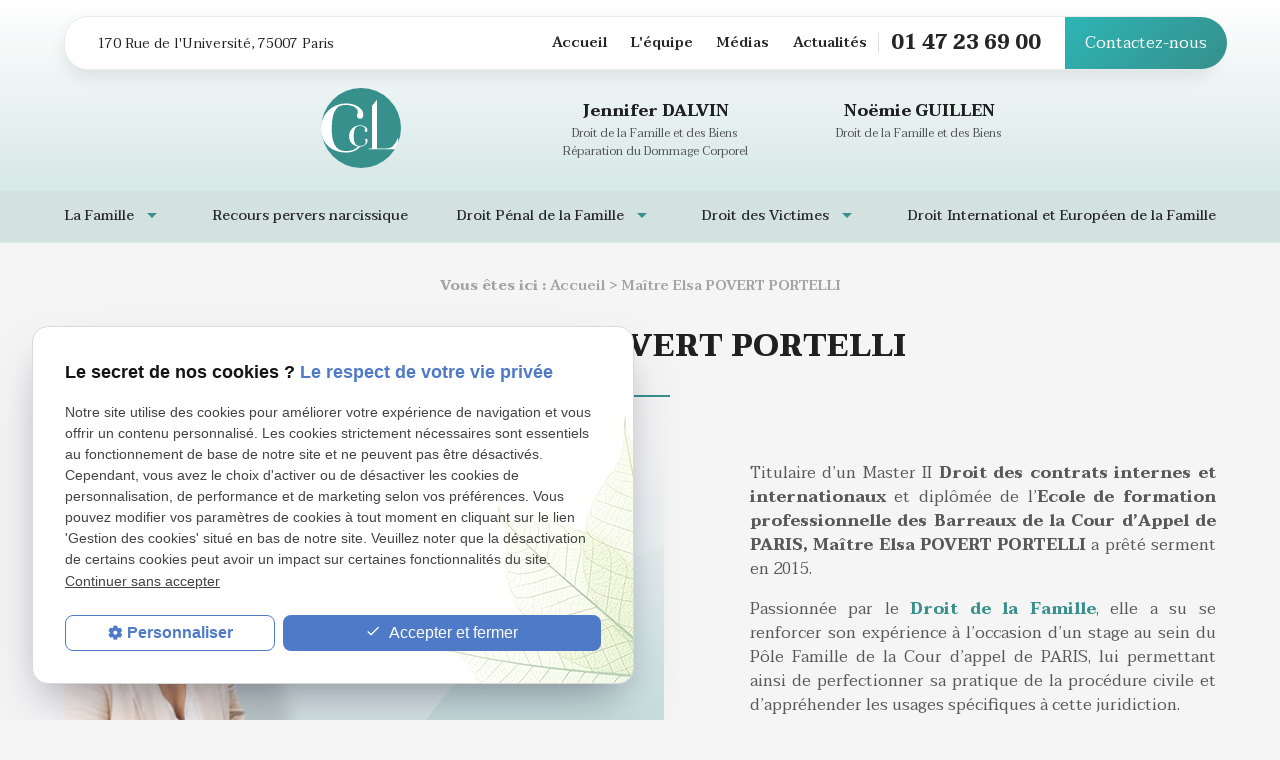

--- FILE ---
content_type: text/html; charset=UTF-8
request_url: https://www.cclavocats-paris.com/elsa-povert-portelli.php
body_size: 7671
content:
<!DOCTYPE html>
<html lang="fr">

	<!-- HEAD -->
	<head>
		<meta charset="UTF-8" />
		<title>Maître Elsa POVERT PORTELLI | Cabinet CCL à Paris</title>
		<meta name="description" content="Le droit de la famille est le domaine de prédilection de Maître Povert Portelli. Sollicitez ses services en contactant le cabinet CCL à Paris.">
		<meta name="viewport" content="initial-scale=1.0, minimum-scale=1.0, maximum-scale=5.0, width=device-width" />

<!-- Colors -->
<meta name="msapplication-TileColor" content="#FFFFFF" />
<meta name="msapplication-TileImage" content="public/assets/gifs/icons/ms-icon-144x144.png" />

<!-- Icons -->
<link rel="apple-touch-icon" sizes="57x57" href="public/assets/gifs/icons/apple-icon-57x57.png" />
<link rel="apple-touch-icon" sizes="60x60" href="public/assets/gifs/icons/apple-icon-60x60.png" />
<link rel="apple-touch-icon" sizes="72x72" href="public/assets/gifs/icons/apple-icon-72x72.png" />
<link rel="apple-touch-icon" sizes="76x76" href="public/assets/gifs/icons/apple-icon-76x76.png" />
<link rel="apple-touch-icon" sizes="114x114" href="public/assets/gifs/icons/apple-icon-114x114.png" />
<link rel="apple-touch-icon" sizes="120x120" href="public/assets/gifs/icons/apple-icon-120x120.png" />
<link rel="apple-touch-icon" sizes="144x144" href="public/assets/gifs/icons/apple-icon-144x144.png" />
<link rel="apple-touch-icon" sizes="152x152" href="public/assets/gifs/icons/apple-icon-152x152.png" />
<link rel="apple-touch-icon" sizes="180x180" href="public/assets/gifs/icons/apple-icon-180x180.png" />
<link rel="icon" type="image/png" sizes="192x192"  href="public/assets/gifs/icons/android-icon-192x192.png" />
<link rel="icon" type="image/png" sizes="32x32" href="public/assets/gifs/icons/favicon-32x32.png" />
<link rel="icon" type="image/png" sizes="96x96" href="public/assets/gifs/icons/favicon-96x96.png" />
<link rel="icon" type="image/png" sizes="16x16" href="public/assets/gifs/icons/favicon-16x16.png" />

<!-- Manifest -->
<link rel="manifest" href="./manifest.json" />

<!-- Font -->
<link rel="preload stylesheet" as="style"  href="https://fonts.googleapis.com/icon?family=Material+Icons&display=block" />

<link rel="preload stylesheet" as="style" href="https://fonts.googleapis.com/css2?family=Taviraj:wght@100;200;300;400;500;600;700;900&display=swap" rel="stylesheet">

<!-- CSS -->
<link rel="preload stylesheet" as="style" href="/ressources/css/thickbox.css" />
<link rel="preload stylesheet" as="style" href="/ressources/20121001/css/fancybox/jquery.fancybox.css" media="screen" />
<link rel="preload stylesheet" as="style" href="/ressources/v2.0.3/css/styleiecheck.css" media="screen" />

<link rel="preload stylesheet" as="style" type="text/css" href="public/css/slick.css" />
<link rel="preload stylesheet" as="style" type="text/css" href="public/css/slick-theme.css" />

<link rel="preload stylesheet" as="style" href="public/css/main.css" media="screen, projection"/>
<link rel="preload stylesheet" as="style" href="public/css/theme.css" media="screen, projection" />

<link rel="preload stylesheet" as="style" href="public/css/aos.css" media="screen, projection" />

<!-- Javascript -->
<script rel="preload" src="/ressources/20121001/js/jquery.min.js" as="script"></script>

<link rel="canonical" href="https://www.cclavocats-paris.com" />

	</head>

	<!-- BODY -->
	<body>

		<!-- HEADER -->
		<header>
			
<div class="menu-mobile">
    <div class="container">
        <div class="menu-mobile-content">
            <button id="menu-meatballs" class="btn-menu">
                <span class="material-icons">more_horiz</i>
            </button>
            <button id="menu-back" class="btn-menu">
                <span class="material-icons">arrow_back</span>
            </button>
            <button id="menu-burger" class="btn-menu">
                <span class="material-icons">menu</i>
            </button>
        </div>
    </div>
</div>
<div class="top-bar topbar">
    <div class="container-fluid">
        <div class="rounded-topbar">
            <div class="flex-row l-align-items-center l-justify-content-space-between">
                <div class="col">
                    <div id="infos-header">
            <address>
            <a href="https://goo.gl/maps/EfQMFjUyiLrD42bg9" title="Voir le plan" rel="noopener noreferrer nofollow" target="_blank" class="lien-maps">
                170 Rue de l'Université, 75007 Paris            </a>
        </address>
    </div>                </div>
                <div class="rightTopbar flex-row s-align-items-center">
                    <div class="col">
                        <nav id="main-nav" class="main-nav big-menu">
                            <ul><li class="firstLi"><a href="/">Accueil</a></li><li class="firstLi"><a href="avocat-paris.php">L'équipe</a></li><li class="firstLi"><a href="medias.php">Médias</a></li><li class="firstLi"><a href="actualites_al.html">Actualités</a></li><li class="firstLi none"><a href="contact.php">Contact</a></li></ul>                        </nav>
                    </div>
                    <div style="display:none" class="autreMenu">
                        <ul><li class="firstLi"><a href="chantal-couturier-leoni.php">Maître Chantal COUTURIER LEONI</a></li><li class="firstLi"><a href="jennifer-dalvin.php">Maître Jennifer DALVIN</a></li><li class="firstLi"><a href="anne-sophie-lefevre.php">Maître Anne-Sophie Lefevre</a></li><li class="firstLi"><a class="selected" href="elsa-povert-portelli.php">Maître Elsa POVERT PORTELLI</a></li><li class="firstLi"><a href="noemie-guillen.php">Maître Noëmie GUILLEN</a></li><li class="firstLi"><a href="adrien-baier.php">Maître Adrien BAIER</a></li></ul>                    </div>
                    <div class="col">
                                                    <div class="bold accent-text">
                                <a href="tel:+33147236900" title="Appeler ce numéro" class="tel">01 47 23 69 00</a>
                            </div>
                                            </div>
                    <div class="col">
                        <div class="btn-contact">
    <a href="contact.php" title="Prendre contact" target="_self" class="btn-2 gradient-button">Contactez-nous</a>
</div>                    </div>
                </div>
            </div>
        </div>
    </div>
</div><div class="fold">
    <div class="container">
                    <!-- Fold pour les autres pages -->
            <div class="row l-justify-content-space-between l-align-items-center">
                <div class="col bloc_chantal no-mobile">
                    <div class="title-4">Chantal COUTURIER LEONI</div>
                    <p>Spécialiste en Droit de la Famille <br> et des Biens</p>
                </div>
                <div class="col bloc_logo">
                    <div class="center-align">
                    <div class="brand">
                        <a href="/" target="_self" class="logo" title="Aller à la page d'accueil">
                            <div class="flex-row s-justify-content-center s-align-items-center">
                                <div class="col">
                                    <svg xmlns="http://www.w3.org/2000/svg" width="80" height="80" viewBox="0 0 80 80" aria-labelledby="logo-title-1" role="img">
                                        <title lang="fr" id="logo-title-1">Logo</title>
                                        <g transform="translate(-253.3 -252.61)"><ellipse cx="39.893" cy="40" rx="39.893" ry="40" transform="translate(253.513 252.61)" fill="var(--primary-color)"/><path d="M1139.087,510.961V506.45h-.482a19.941,19.941,0,0,1-4.493,7.494c-1.719,1.958-4.352,2.747-7.276,2.747h-8.868V468.32h-.465l-4.519,5.623v42.748h-3.235v.7h26.094A39.79,39.79,0,0,0,1139.087,510.961Z" transform="translate(-808.58 -203.621)" fill="#fff"/><path d="M296.037,562.977a10.072,10.072,0,0,1-.853,3.917,14.041,14.041,0,0,1-2.9,4.42A17.611,17.611,0,0,1,286.9,575.2a19.863,19.863,0,0,1-8.764,1.672,30.11,30.11,0,0,1-8.5-1.294,23.9,23.9,0,0,1-8.065-4.15,21.494,21.494,0,0,1-5.968-7.494A25.464,25.464,0,0,1,253.3,552.5a24.132,24.132,0,0,1,1.989-9.811,25.11,25.11,0,0,1,5.377-7.871,24.572,24.572,0,0,1,7.957-5.229,25.18,25.18,0,0,1,9.732-1.887,26.74,26.74,0,0,1,5.968.7,20.1,20.1,0,0,1,5.59,2.156,13.272,13.272,0,0,1,4.192,3.774,7.152,7.152,0,0,1,1.529,4.064c.063,1.508-.253,4.333-2.9,4.584-2.249.213-3.577-1.253-3.5-2.865a9.961,9.961,0,0,1,.684-2.9,4,4,0,0,0-.738-3.839,9.293,9.293,0,0,0-4.476-3.139,20.576,20.576,0,0,0-6.352-1.029,21.4,21.4,0,0,0-4.89.6,8.911,8.911,0,0,0-4.624,2.965,18.26,18.26,0,0,0-3.441,7.117,49.23,49.23,0,0,0-1.341,12.939,61.146,61.146,0,0,0,.591,8.733,23.067,23.067,0,0,0,2.15,7.17,12.261,12.261,0,0,0,4.3,4.852,12.955,12.955,0,0,0,7.151,1.779,18.816,18.816,0,0,0,7.8-1.4,10.1,10.1,0,0,0,4.192-3.319,7.511,7.511,0,0,0,1.4-4.94,10.735,10.735,0,0,0-.8-3.694C289.275,558.165,296.14,556.151,296.037,562.977Z" transform="translate(-0.001 -259.676)" fill="#fff"/><ellipse cx="7.034" cy="10.111" rx="7.034" ry="10.111" transform="translate(284.362 290.57)" fill="var(--primary-color)"/><path d="M773.9,933.477a4.376,4.376,0,0,1-.371,1.7,6.046,6.046,0,0,1-1.259,1.919,7.6,7.6,0,0,1-2.332,1.68,8.636,8.636,0,0,1-3.8.726,13.072,13.072,0,0,1-3.685-.561,10.347,10.347,0,0,1-3.5-1.8,9.313,9.313,0,0,1-2.589-3.25,11.044,11.044,0,0,1-1-4.959,10.49,10.49,0,0,1,.863-4.259,10.926,10.926,0,0,1,2.333-3.414,10.654,10.654,0,0,1,3.452-2.269,10.99,10.99,0,0,1,4.222-.819,11.607,11.607,0,0,1,2.589.3,8.757,8.757,0,0,1,2.426.935,5.772,5.772,0,0,1,1.819,1.638,3.111,3.111,0,0,1,.663,1.763c.027.654-.112,1.879-1.259,1.989a1.252,1.252,0,0,1-1.517-1.243,4.294,4.294,0,0,1,.3-1.257,1.735,1.735,0,0,0-.32-1.666,4.027,4.027,0,0,0-1.942-1.361,8.923,8.923,0,0,0-2.755-.448,9.279,9.279,0,0,0-2.124.257,3.863,3.863,0,0,0-2.006,1.289,7.944,7.944,0,0,0-1.493,3.087,21.389,21.389,0,0,0-.583,5.613,26.442,26.442,0,0,0,.257,3.789,9.952,9.952,0,0,0,.933,3.11,5.326,5.326,0,0,0,1.866,2.1,5.614,5.614,0,0,0,3.1.771,8.159,8.159,0,0,0,3.382-.608,4.346,4.346,0,0,0,1.817-1.44,3.259,3.259,0,0,0,.608-2.143,4.672,4.672,0,0,0-.347-1.6C770.964,931.389,773.942,930.515,773.9,933.477Z" transform="translate(-473.997 -628.258)" fill="#fff"/></g>
                                    </svg>
                                </div>
                                <div class="col">
                                    <div class="bold">Cabinet CCL</div>
                                    <div class="baseline">Avocats à la Cour</div>
                                </div>
                            </div>
                        </a>
                    </div>
                    </div>
                </div>
                <div class="col bloc_chantal no-tablette">
                    <div class="title-4">Chantal COUTURIER LEONI</div>
                    <p>Spécialiste en Droit de la Famille <br> et des Biens</p>
                </div>
                <div class="col bloc_jennifer">
                    <div class="title-4">Jennifer DALVIN</div>
                    <p>Droit de la Famille et des Biens <br> Réparation du Dommage Corporel</p>
                </div>
                <div class="col s12 bloc_noemie">
                    <div class="title-4">Noëmie GUILLEN</div>
                    <p>Droit de la Famille et des Biens</p>
                </div>
            </div>
            <div class="blocContact">
                <div class="col">
                                            <div class="bold accent-text">
                            <a href="tel:+33147236900" title="Appeler ce numéro" class="tel">01 47 23 69 00</a>
                        </div>
                                    </div>
                <div class="col">
                    <div class="btn-contact">
    <a href="contact.php" title="Prendre contact" target="_self" class="btn-2 gradient-button">Contactez-nous</a>
</div>                </div>
            </div>
            

            </div>
</div>
<div class="section-point-forts">
    <div class="bloc-point-fort">
        <div  class="point-fort"><span>Écoute - Valeurs humaines - Négociation - Une équipe - Accompagnement - Approche psychologique - Expérience - Écoute - Valeurs humaines - Négociation - Une équipe - Accompagnement - Approche psychologique - Expérience - Écoute - Valeurs humaines - Négociation - Une équipe - Accompagnement - Approche psychologique - Expérience</span></div>
    </div>
</div>
<div class="top-bar menu">
	<div class="container-fluid">
		<div class="flex-row s-justify-content-center">
			<nav id="main-nav" class="main-nav menu-nav big-menu">
				<ul><li class="firstLi sous_menu four-columns-submenu"><a href="droit-famille.php">La Famille</a><ul class="dropdown"><li class="sousLi sous_menu"><a href="couple-non-marie.php">Le couple non-marié</a><ul class="ssdropdown"><li class="sousSousLi"><a href="choix-regime-matrimonial.php">Le pacs</a></li><li class="sousSousLi"><a href="separation-couples-non-maries.php">La séparation des couples non-mariés</a></li></ul><li class="sousLi sous_menu"><a href="couple-marie.php">Le couple marié</a><ul class="ssdropdown"><li class="sousSousLi"><a href="regime-matrimonial.php">Le régime matrimonial</a></li><li class="sousSousLi"><a href="divorce,consentement,mutuel.php">Le divorce par consentement mutuel</a></li><li class="sousSousLi"><a href="divorce-contentieux.php">Le divorce contentieux</a></li><li class="sousSousLi"><a href="partage-biens.php">Le partage de biens et liquidation du régime matrimonial</a></li><li class="sousSousLi"><a href="prestation-compensatoire.php">La prestation compensatoire</a></li></ul><li class="sousLi sous_menu"><a href="enfants.php">Les enfants</a><ul class="ssdropdown"><li class="sousSousLi"><a href="autorite-parentale.php">Autorité parentale</a></li><li class="sousSousLi"><a href="modalites-garde.php">Modalités de garde</a></li><li class="sousSousLi"><a href="pension-alimentaire.php">Pension alimentaire</a></li><li class="sousSousLi fixed-height"><a href="droit-grands-parents.php">Droit des grands-parents</a></li><li class="sousSousLi"><a href="droit-filiation.php">Filiations paternelles et maternelles</a></li></ul><li class="sousLi noSousMenu"><a href="droit-tutelle.php">Tutelles mineur et majeur</a></li><li class="sousLi noSousMenu"><a href="avocat-succession.php">Successions</a></li></ul><li class="firstLi"><a href="pervers-narcissique.php">Recours pervers narcissique</a></li><li class="firstLi sous_menu flex-order two-columns-center"><a href="droit-penal-famille.php">Droit Pénal de la Famille</a><ul class="dropdown"><li class="sousLi sous_menu"><a href="violences-conjugales.php">Violences conjugales</a><ul class="ssdropdown"><li class="sousSousLi"><a href="ordonnance-de-protection.php">Ordonnance de protection</a></li><li class="sousSousLi"><a href="la-plainte-et-ses-suites.php">La plainte et ses suites</a></li><li class="sousSousLi"><a href="assistance-educative-et-placement-des-enfants.php">Assistance éducative et placement des enfants</a></li></ul><li class="sousLi noSousMenu"><a href="abandon-de-famille.php">Abandon de famille</a></li><li class="sousLi noSousMenu"><a href="non-representation-d-enfant.php">Non-représentation d'enfant</a></li><li class="sousLi noSousMenu"><a href="enlevement-international-et-deplacement-illicite-d-enfant.php">Enlèvement international et déplacement illicite d'enfant</a></li></ul><li class="firstLi sous_menu"><a href="droit-victimes.php">Droit des Victimes</a><ul class="dropdown"><li class="sousLi sous_menu"><a href="victime-d-accident-de-la-route.php">Victime d'accident de la route</a><ul class="ssdropdown"><li class="sousSousLi"><a href="indemnisation-de-la-victime-conductrice.php">Indemnisation de la victime conductrice</a></li><li class="sousSousLi"><a href="jennifer-dalvin.php">Indemnisation de la victime passager transporté</a></li><li class="sousSousLi"><a href="indemnisation-de-la-victime-pieton.php">Indemnisation de la victime piéton</a></li></ul><li class="sousLi sous_menu"><a href="victime-d-agression.php">Victimes d'agression</a><ul class="ssdropdown"><li class="sousSousLi"><a href="indemnisation-devant-le-tribunal-correctionnel.php">Indemnisation devant le Tribunal correctionnel</a></li><li class="sousSousLi"><a href="indemnisation-devant-la-civi.php">Indemnisation devant la CIVI</a></li></ul></ul><li class="firstLi"><a href="avocat-droit-famille.php">Droit International et Européen de la Famille</a></li></ul>			</nav>
		</div>
	</div>
</div>

<div class="sticky">
    <div class="top-bar topbar">
        <div class="container-fluid">
            <div class="rounded-topbar">
                <div class="flex-row l-align-items-center l-justify-content-space-between">
                    <div class="col">
                        <div id="infos-header">
            <address>
            <a href="https://goo.gl/maps/EfQMFjUyiLrD42bg9" title="Voir le plan" rel="noopener noreferrer nofollow" target="_blank" class="lien-maps">
                170 Rue de l'Université, 75007 Paris            </a>
        </address>
    </div>                    </div>
                    <div class="flex-row l-align-items-center">
                        <div class="col">
                            <nav id="main-nav" class="main-nav">
                                <ul><li class="firstLi"><a href="/">Accueil</a></li><li class="firstLi"><a href="avocat-paris.php">L'équipe</a></li><li class="firstLi"><a href="medias.php">Médias</a></li><li class="firstLi"><a href="actualites_al.html">Actualités</a></li><li class="firstLi none"><a href="contact.php">Contact</a></li></ul>                            </nav>
                        </div>
                        <div class="col">
                                                            <div class="bold accent-text">
                                    <a href="tel:+33147236900" title="Appeler ce numéro" class="tel">01 47 23 69 00</a>
                                </div>
                                                    </div>
                        <div class="col">
                            <div class="btn-contact">
    <a href="contact.php" title="Prendre contact" target="_self" class="btn-2 gradient-button">Contactez-nous</a>
</div>                        </div>
                    </div>
                </div>
            </div>
        </div>
    </div>
    <div class="fold">
    <div class="container">
        <div class="flex-row s-justify-content-center l-align-items-flex-start">
            <div class="col bloc_logo">
                <div class="center-align">
                    <div class="brand">
                        <a href="/" target="_self" class="logo" title="Aller à la page d'accueil">
                            <div class="flex-row s-align-items-center">
                                <div class="col">
                                    <svg xmlns="http://www.w3.org/2000/svg" width="80" height="80" viewBox="0 0 80 80" aria-labelledby="logo-title-2" role="img">
                                        <title lang="fr" id="logo-title-2">Logo</title>
                                        <g transform="translate(-253.3 -252.61)"><ellipse cx="39.893" cy="40" rx="39.893" ry="40" transform="translate(253.513 252.61)" fill="var(--primary-color)"/><path d="M1139.087,510.961V506.45h-.482a19.941,19.941,0,0,1-4.493,7.494c-1.719,1.958-4.352,2.747-7.276,2.747h-8.868V468.32h-.465l-4.519,5.623v42.748h-3.235v.7h26.094A39.79,39.79,0,0,0,1139.087,510.961Z" transform="translate(-808.58 -203.621)" fill="#fff"/><path d="M296.037,562.977a10.072,10.072,0,0,1-.853,3.917,14.041,14.041,0,0,1-2.9,4.42A17.611,17.611,0,0,1,286.9,575.2a19.863,19.863,0,0,1-8.764,1.672,30.11,30.11,0,0,1-8.5-1.294,23.9,23.9,0,0,1-8.065-4.15,21.494,21.494,0,0,1-5.968-7.494A25.464,25.464,0,0,1,253.3,552.5a24.132,24.132,0,0,1,1.989-9.811,25.11,25.11,0,0,1,5.377-7.871,24.572,24.572,0,0,1,7.957-5.229,25.18,25.18,0,0,1,9.732-1.887,26.74,26.74,0,0,1,5.968.7,20.1,20.1,0,0,1,5.59,2.156,13.272,13.272,0,0,1,4.192,3.774,7.152,7.152,0,0,1,1.529,4.064c.063,1.508-.253,4.333-2.9,4.584-2.249.213-3.577-1.253-3.5-2.865a9.961,9.961,0,0,1,.684-2.9,4,4,0,0,0-.738-3.839,9.293,9.293,0,0,0-4.476-3.139,20.576,20.576,0,0,0-6.352-1.029,21.4,21.4,0,0,0-4.89.6,8.911,8.911,0,0,0-4.624,2.965,18.26,18.26,0,0,0-3.441,7.117,49.23,49.23,0,0,0-1.341,12.939,61.146,61.146,0,0,0,.591,8.733,23.067,23.067,0,0,0,2.15,7.17,12.261,12.261,0,0,0,4.3,4.852,12.955,12.955,0,0,0,7.151,1.779,18.816,18.816,0,0,0,7.8-1.4,10.1,10.1,0,0,0,4.192-3.319,7.511,7.511,0,0,0,1.4-4.94,10.735,10.735,0,0,0-.8-3.694C289.275,558.165,296.14,556.151,296.037,562.977Z" transform="translate(-0.001 -259.676)" fill="#fff"/><ellipse cx="7.034" cy="10.111" rx="7.034" ry="10.111" transform="translate(284.362 290.57)" fill="var(--primary-color)"/><path d="M773.9,933.477a4.376,4.376,0,0,1-.371,1.7,6.046,6.046,0,0,1-1.259,1.919,7.6,7.6,0,0,1-2.332,1.68,8.636,8.636,0,0,1-3.8.726,13.072,13.072,0,0,1-3.685-.561,10.347,10.347,0,0,1-3.5-1.8,9.313,9.313,0,0,1-2.589-3.25,11.044,11.044,0,0,1-1-4.959,10.49,10.49,0,0,1,.863-4.259,10.926,10.926,0,0,1,2.333-3.414,10.654,10.654,0,0,1,3.452-2.269,10.99,10.99,0,0,1,4.222-.819,11.607,11.607,0,0,1,2.589.3,8.757,8.757,0,0,1,2.426.935,5.772,5.772,0,0,1,1.819,1.638,3.111,3.111,0,0,1,.663,1.763c.027.654-.112,1.879-1.259,1.989a1.252,1.252,0,0,1-1.517-1.243,4.294,4.294,0,0,1,.3-1.257,1.735,1.735,0,0,0-.32-1.666,4.027,4.027,0,0,0-1.942-1.361,8.923,8.923,0,0,0-2.755-.448,9.279,9.279,0,0,0-2.124.257,3.863,3.863,0,0,0-2.006,1.289,7.944,7.944,0,0,0-1.493,3.087,21.389,21.389,0,0,0-.583,5.613,26.442,26.442,0,0,0,.257,3.789,9.952,9.952,0,0,0,.933,3.11,5.326,5.326,0,0,0,1.866,2.1,5.614,5.614,0,0,0,3.1.771,8.159,8.159,0,0,0,3.382-.608,4.346,4.346,0,0,0,1.817-1.44,3.259,3.259,0,0,0,.608-2.143,4.672,4.672,0,0,0-.347-1.6C770.964,931.389,773.942,930.515,773.9,933.477Z" transform="translate(-473.997 -628.258)" fill="#fff"/></g>
                                    </svg>
                                </div>
                                <div class="col">
                                    <div class="bold">Cabinet CCL</div>
                                    <div class="baseline">Avocats à la Cour</div>
                                </div>
                            </div>
                        </a>
                    </div>
                </div>
            </div>
            <div class="col bloc_jennifer">
                <div class="title-4">Jennifer DALVIN</div>
                <p>Droit de la Famille et des Biens <br> Réparation du Dommage Corporel</p>
            </div>
            <div class="col bloc_noemie">
                <div class="title-4">Noëmie GUILLEN</div>
                <p>Droit de la Famille et des Biens</p>
            </div>
            
           
            
        </div>
    </div>
</div>
<div class="top-bar menu">
	<div class="container-fluid">
		<div class="flex-row s-justify-content-center">
			<nav id="main-nav" class="main-nav menu-nav big-menu">
				<div class="no_desktop"><ul><li class="firstLi"><a href="/">Accueil</a></li><li class="firstLi"><a href="avocat-paris.php">L'équipe</a></li><li class="firstLi"><a href="medias.php">Médias</a></li><li class="firstLi"><a href="actualites_al.html">Actualités</a></li><li class="firstLi none"><a href="contact.php">Contact</a></li></ul></div>
				<ul><li class="firstLi sous_menu four-columns-submenu"><a href="droit-famille.php">La Famille</a><ul class="dropdown"><li class="sousLi sous_menu"><a href="couple-non-marie.php">Le couple non-marié</a><ul class="ssdropdown"><li class="sousSousLi"><a href="choix-regime-matrimonial.php">Le pacs</a></li><li class="sousSousLi"><a href="separation-couples-non-maries.php">La séparation des couples non-mariés</a></li></ul><li class="sousLi sous_menu"><a href="couple-marie.php">Le couple marié</a><ul class="ssdropdown"><li class="sousSousLi"><a href="regime-matrimonial.php">Le régime matrimonial</a></li><li class="sousSousLi"><a href="divorce,consentement,mutuel.php">Le divorce par consentement mutuel</a></li><li class="sousSousLi"><a href="divorce-contentieux.php">Le divorce contentieux</a></li><li class="sousSousLi"><a href="partage-biens.php">Le partage de biens et liquidation du régime matrimonial</a></li><li class="sousSousLi"><a href="prestation-compensatoire.php">La prestation compensatoire</a></li></ul><li class="sousLi sous_menu"><a href="enfants.php">Les enfants</a><ul class="ssdropdown"><li class="sousSousLi"><a href="autorite-parentale.php">Autorité parentale</a></li><li class="sousSousLi"><a href="modalites-garde.php">Modalités de garde</a></li><li class="sousSousLi"><a href="pension-alimentaire.php">Pension alimentaire</a></li><li class="sousSousLi fixed-height"><a href="droit-grands-parents.php">Droit des grands-parents</a></li><li class="sousSousLi"><a href="droit-filiation.php">Filiations paternelles et maternelles</a></li></ul><li class="sousLi noSousMenu"><a href="droit-tutelle.php">Tutelles mineur et majeur</a></li><li class="sousLi noSousMenu"><a href="avocat-succession.php">Successions</a></li></ul><li class="firstLi"><a href="pervers-narcissique.php">Recours pervers narcissique</a></li><li class="firstLi sous_menu flex-order two-columns-center"><a href="droit-penal-famille.php">Droit Pénal de la Famille</a><ul class="dropdown"><li class="sousLi sous_menu"><a href="violences-conjugales.php">Violences conjugales</a><ul class="ssdropdown"><li class="sousSousLi"><a href="ordonnance-de-protection.php">Ordonnance de protection</a></li><li class="sousSousLi"><a href="la-plainte-et-ses-suites.php">La plainte et ses suites</a></li><li class="sousSousLi"><a href="assistance-educative-et-placement-des-enfants.php">Assistance éducative et placement des enfants</a></li></ul><li class="sousLi noSousMenu"><a href="abandon-de-famille.php">Abandon de famille</a></li><li class="sousLi noSousMenu"><a href="non-representation-d-enfant.php">Non-représentation d'enfant</a></li><li class="sousLi noSousMenu"><a href="enlevement-international-et-deplacement-illicite-d-enfant.php">Enlèvement international et déplacement illicite d'enfant</a></li></ul><li class="firstLi sous_menu"><a href="droit-victimes.php">Droit des Victimes</a><ul class="dropdown"><li class="sousLi sous_menu"><a href="victime-d-accident-de-la-route.php">Victime d'accident de la route</a><ul class="ssdropdown"><li class="sousSousLi"><a href="indemnisation-de-la-victime-conductrice.php">Indemnisation de la victime conductrice</a></li><li class="sousSousLi"><a href="jennifer-dalvin.php">Indemnisation de la victime passager transporté</a></li><li class="sousSousLi"><a href="indemnisation-de-la-victime-pieton.php">Indemnisation de la victime piéton</a></li></ul><li class="sousLi sous_menu"><a href="victime-d-agression.php">Victimes d'agression</a><ul class="ssdropdown"><li class="sousSousLi"><a href="indemnisation-devant-le-tribunal-correctionnel.php">Indemnisation devant le Tribunal correctionnel</a></li><li class="sousSousLi"><a href="indemnisation-devant-la-civi.php">Indemnisation devant la CIVI</a></li></ul></ul><li class="firstLi"><a href="avocat-droit-famille.php">Droit International et Européen de la Famille</a></li></ul>			</nav>
		</div>
	</div>
</div>
</div>		</header>
		
		<!-- MAIN -->
		<main>
			<div id="equipe-formation" class="section">
				<div class="container">
					<nav id="fil_ariane"><strong>Vous &ecirc;tes ici :</strong> <a href="/">Accueil</a> &gt; Maître Elsa POVERT PORTELLI</nav>					<h1>Maître Elsa POVERT PORTELLI</h1>
					<div class="flex-row l-align-items-center">
						<div class="col s12 l7">
							<div class="bloc-formation collaborateur">
								<div class="flex-row m-align-items-stretch">
									<div class="col s12 m6 l6">
										<div class="image-wrapper m-fit-content img-avocat-detail" data-aos="fade-left" data-aos-easing="linear" data-aos-duration="1500" data-aos-once="true">
											<img src="public/assets/gifs/elsa-povert-portelli-detail.png" width="421" height="395" alt="" class="responsive-img" loading="lazy">
										</div>
									</div>
									<div class="col s12 m6 l6 bloc-formation-text" data-aos="fade-up" data-aos-delay="300" data-aos-duration="2000" data-aos-once="true">
										<div class="title-4 accent-text">Ses atouts</div>
										<ul class="check-list">
											<li><span class="bold">Humanité</span></li>
											<li><span class="bold">Précision</span></li>
											<li><span class="bold">Ténacité</span></li>
										</ul>
									</div>
								</div>
							</div>
						</div>
						<div class="col s12 l5">
							<p>Titulaire d’un Master II <strong>Droit des contrats internes et internationaux</strong> et diplômée de l’<strong>Ecole de formation professionnelle des Barreaux de la Cour d’Appel de PARIS, Maître Elsa POVERT PORTELLI</strong> a prêté serment en 2015.</p>

							<p>Passionnée par le <strong><a href="droit-famille.php#affaires-familiales">Droit de la Famille</a></strong>, elle a su se renforcer son expérience à l’occasion d’un stage au sein du Pôle Famille de la Cour d’appel de PARIS, lui permettant ainsi de perfectionner sa pratique de la procédure civile et d’appréhender les usages spécifiques à cette juridiction. </p>

						</div>
					</div>
				</div> 
			</div>
 
			<div class="equipe-description">
				<div class="container">
					<div class="row">
						<div class="col">
							<p>Forte de ces expériences, <strong>Maître Elsa POVERT PORTELLI</strong> a rejoint le <strong>Cabinet CCL</strong> en novembre 2016 où elle a pu mettre en pratique ses connaissances dont la technicité insoupçonnée n’a plus aucun secret pour elle.</p>							
							<a class="lien-equipe" href="avocat-paris.php" title="Aller à la page Équipe" target="_self">Voir toute l'équipe</a>
						</div>
					</div>
				</div>
			</div>


			<div class="container">
				<div id="contact-page-interne" class="encart-contact section">
					<div class="encartContact">
    <div class="flex-row m-justify-content-space-between m-align-items-center">
        <div class="col s12 m7">
            <span class="titleCaps">Contact</span>
            <div class="titleContact">N'hésitez pas à nous contacter par téléphone ou grâce au formulaire de contact !</div>
        </div>
        <div class="col s12 m5">
            <div class="blocContact">
                <div class="col">
                                            <div class="bold accent-text">
                            <a href="tel:+33147236900" title="Appeler ce numéro" class="tel">01 47 23 69 00</a>
                        </div>
                                    </div>
                <div class="col">
                    <div class="btn-contact">
    <a href="contact.php" title="Prendre contact" target="_self" class="btn-2 gradient-button">Contactez-nous</a>
</div>                </div>
            </div>
        </div>
    </div>
</div>				</div>
			</div>

		
		</main>

		<!-- FOOTER -->
		<footer>
			<div class="section">
    <div class="container">
        <div class="flex-row s-justify-content-center l-align-items-center">
            <div class="col l12 bloc_logo">
                <div class="center-align">
                    <div class="brand">
                        <a href="/" target="_self" class="logo" title="Aller à la page d'accueil">
                            <div class="flex-row s-align-items-center">
                                <div class="col">
                                    <svg xmlns="http://www.w3.org/2000/svg" width="80" height="80" viewBox="0 0 80 80" aria-labelledby="logo-title-3" role="img">
                                        <title lang="fr" id="logo-title-3">Logo</title>
                                        <g transform="translate(-253.3 -252.61)"><ellipse cx="39.893" cy="40" rx="39.893" ry="40" transform="translate(253.513 252.61)" fill="var(--primary-color)"/><path d="M1139.087,510.961V506.45h-.482a19.941,19.941,0,0,1-4.493,7.494c-1.719,1.958-4.352,2.747-7.276,2.747h-8.868V468.32h-.465l-4.519,5.623v42.748h-3.235v.7h26.094A39.79,39.79,0,0,0,1139.087,510.961Z" transform="translate(-808.58 -203.621)" fill="#fff"/><path d="M296.037,562.977a10.072,10.072,0,0,1-.853,3.917,14.041,14.041,0,0,1-2.9,4.42A17.611,17.611,0,0,1,286.9,575.2a19.863,19.863,0,0,1-8.764,1.672,30.11,30.11,0,0,1-8.5-1.294,23.9,23.9,0,0,1-8.065-4.15,21.494,21.494,0,0,1-5.968-7.494A25.464,25.464,0,0,1,253.3,552.5a24.132,24.132,0,0,1,1.989-9.811,25.11,25.11,0,0,1,5.377-7.871,24.572,24.572,0,0,1,7.957-5.229,25.18,25.18,0,0,1,9.732-1.887,26.74,26.74,0,0,1,5.968.7,20.1,20.1,0,0,1,5.59,2.156,13.272,13.272,0,0,1,4.192,3.774,7.152,7.152,0,0,1,1.529,4.064c.063,1.508-.253,4.333-2.9,4.584-2.249.213-3.577-1.253-3.5-2.865a9.961,9.961,0,0,1,.684-2.9,4,4,0,0,0-.738-3.839,9.293,9.293,0,0,0-4.476-3.139,20.576,20.576,0,0,0-6.352-1.029,21.4,21.4,0,0,0-4.89.6,8.911,8.911,0,0,0-4.624,2.965,18.26,18.26,0,0,0-3.441,7.117,49.23,49.23,0,0,0-1.341,12.939,61.146,61.146,0,0,0,.591,8.733,23.067,23.067,0,0,0,2.15,7.17,12.261,12.261,0,0,0,4.3,4.852,12.955,12.955,0,0,0,7.151,1.779,18.816,18.816,0,0,0,7.8-1.4,10.1,10.1,0,0,0,4.192-3.319,7.511,7.511,0,0,0,1.4-4.94,10.735,10.735,0,0,0-.8-3.694C289.275,558.165,296.14,556.151,296.037,562.977Z" transform="translate(-0.001 -259.676)" fill="#fff"/><ellipse cx="7.034" cy="10.111" rx="7.034" ry="10.111" transform="translate(284.362 290.57)" fill="var(--primary-color)"/><path d="M773.9,933.477a4.376,4.376,0,0,1-.371,1.7,6.046,6.046,0,0,1-1.259,1.919,7.6,7.6,0,0,1-2.332,1.68,8.636,8.636,0,0,1-3.8.726,13.072,13.072,0,0,1-3.685-.561,10.347,10.347,0,0,1-3.5-1.8,9.313,9.313,0,0,1-2.589-3.25,11.044,11.044,0,0,1-1-4.959,10.49,10.49,0,0,1,.863-4.259,10.926,10.926,0,0,1,2.333-3.414,10.654,10.654,0,0,1,3.452-2.269,10.99,10.99,0,0,1,4.222-.819,11.607,11.607,0,0,1,2.589.3,8.757,8.757,0,0,1,2.426.935,5.772,5.772,0,0,1,1.819,1.638,3.111,3.111,0,0,1,.663,1.763c.027.654-.112,1.879-1.259,1.989a1.252,1.252,0,0,1-1.517-1.243,4.294,4.294,0,0,1,.3-1.257,1.735,1.735,0,0,0-.32-1.666,4.027,4.027,0,0,0-1.942-1.361,8.923,8.923,0,0,0-2.755-.448,9.279,9.279,0,0,0-2.124.257,3.863,3.863,0,0,0-2.006,1.289,7.944,7.944,0,0,0-1.493,3.087,21.389,21.389,0,0,0-.583,5.613,26.442,26.442,0,0,0,.257,3.789,9.952,9.952,0,0,0,.933,3.11,5.326,5.326,0,0,0,1.866,2.1,5.614,5.614,0,0,0,3.1.771,8.159,8.159,0,0,0,3.382-.608,4.346,4.346,0,0,0,1.817-1.44,3.259,3.259,0,0,0,.608-2.143,4.672,4.672,0,0,0-.347-1.6C770.964,931.389,773.942,930.515,773.9,933.477Z" transform="translate(-473.997 -628.258)" fill="#fff"/></g>
                                    </svg>
                                </div>
                                <div class="col">
                                    <div class="bold">Cabinet CCL</div>
                                    <div class="baseline">Avocats à la Cour</div>
                                </div>
                            </div>
                        </a>
                    </div>
                </div>
            </div>
            <!-- <div class="nom-footer"> -->
                <!-- <div class="col l3 bloc_chantal">
                    <div class="title-4">Chantal COUTURIER LEONI</div>
                    <p>Spécialiste en Droit de la Famille et des Biens</p>
                </div>
                <div class="col l3 bloc_jennifer">
                    <div class="title-4">Jennifer DALVIN</div>
                    <p>Droit de la Famille et des Biens <br> Réparation du Dommage Corporel</p>
                </div>
                <div class="col l3 bloc_noemie">
                    <div class="title-4">Noëmie GUILLEN</div>
                    <p>Droit de la Famille et des Biens</p>
                </div> -->
            <!-- </div> -->
            
        </div>

        <div class="flex-row l-justify-content-space-between l-align-items-center">
            <div class="footerContact">
                <div class="col">
                    <address>
                        <span>Nous retrouver&nbsp;:</span>
                        <br />
                                                    <a class="lien-maps" href="https://goo.gl/maps/EfQMFjUyiLrD42bg9" title="Voir le plan d'acc&egrave;s" rel="noopener noreferrer nofollow" target="_blank">170 Rue de l'Université,&nbsp;75007&nbsp;Paris</a>
                                                                    </address>
                </div>
                <div class="col">
                    <address>
                        <span>Nous contacter&nbsp;:</span>
                        <br /><a href="tel:+33147236900" title="T&eacute;l&eacute;phoner au 01 47 23 69 00" class="tel">01 47 23 69 00</a>
                    </address>
                </div>
            </div>
            <div class="liensUtiles">
                <a href="plan-site.php" title="Voir le plan du site" target="_self">Plan du site</a>
                <a href="/ressources/ajax/mentions_legales_box.php" title="Mentions légales" data-fancybox-type="iframe" class="ML_box">Mentions l&eacute;gales</a>
                <a href="politique-de-confidentialite.php" title="Politique de confidentialité" target="_self">Politique de confidentialit&eacute;</a>
                <a href="#gestion-des-cookies" title="Gestion des cookies">Gestion des cookies</a>
            </div>
        </div>

    </div>
</div>		</footer>

		<!-- MEATBALLS -->
		<div id="nav-meatballs" class="white">
    <div class="container">
        <!-- LOGO -->
        <div class="section">
            <div class="brand">
    <a href="/" target="_self" class="logo" title="Aller à la page d'accueil">
        <div class="flex-row s-align-items-center">
            <div class="col">
                                <svg xmlns="http://www.w3.org/2000/svg" width="80" height="80" viewBox="0 0 80 80" aria-labelledby="logo-title-4" role="img">
                    <title lang="fr" id="logo-title-4">Logo</title>
                    <g transform="translate(-253.3 -252.61)"><ellipse cx="39.893" cy="40" rx="39.893" ry="40" transform="translate(253.513 252.61)" fill="var(--primary-color)"/><path d="M1139.087,510.961V506.45h-.482a19.941,19.941,0,0,1-4.493,7.494c-1.719,1.958-4.352,2.747-7.276,2.747h-8.868V468.32h-.465l-4.519,5.623v42.748h-3.235v.7h26.094A39.79,39.79,0,0,0,1139.087,510.961Z" transform="translate(-808.58 -203.621)" fill="#fff"/><path d="M296.037,562.977a10.072,10.072,0,0,1-.853,3.917,14.041,14.041,0,0,1-2.9,4.42A17.611,17.611,0,0,1,286.9,575.2a19.863,19.863,0,0,1-8.764,1.672,30.11,30.11,0,0,1-8.5-1.294,23.9,23.9,0,0,1-8.065-4.15,21.494,21.494,0,0,1-5.968-7.494A25.464,25.464,0,0,1,253.3,552.5a24.132,24.132,0,0,1,1.989-9.811,25.11,25.11,0,0,1,5.377-7.871,24.572,24.572,0,0,1,7.957-5.229,25.18,25.18,0,0,1,9.732-1.887,26.74,26.74,0,0,1,5.968.7,20.1,20.1,0,0,1,5.59,2.156,13.272,13.272,0,0,1,4.192,3.774,7.152,7.152,0,0,1,1.529,4.064c.063,1.508-.253,4.333-2.9,4.584-2.249.213-3.577-1.253-3.5-2.865a9.961,9.961,0,0,1,.684-2.9,4,4,0,0,0-.738-3.839,9.293,9.293,0,0,0-4.476-3.139,20.576,20.576,0,0,0-6.352-1.029,21.4,21.4,0,0,0-4.89.6,8.911,8.911,0,0,0-4.624,2.965,18.26,18.26,0,0,0-3.441,7.117,49.23,49.23,0,0,0-1.341,12.939,61.146,61.146,0,0,0,.591,8.733,23.067,23.067,0,0,0,2.15,7.17,12.261,12.261,0,0,0,4.3,4.852,12.955,12.955,0,0,0,7.151,1.779,18.816,18.816,0,0,0,7.8-1.4,10.1,10.1,0,0,0,4.192-3.319,7.511,7.511,0,0,0,1.4-4.94,10.735,10.735,0,0,0-.8-3.694C289.275,558.165,296.14,556.151,296.037,562.977Z" transform="translate(-0.001 -259.676)" fill="#fff"/><ellipse cx="7.034" cy="10.111" rx="7.034" ry="10.111" transform="translate(284.362 290.57)" fill="var(--primary-color)"/><path d="M773.9,933.477a4.376,4.376,0,0,1-.371,1.7,6.046,6.046,0,0,1-1.259,1.919,7.6,7.6,0,0,1-2.332,1.68,8.636,8.636,0,0,1-3.8.726,13.072,13.072,0,0,1-3.685-.561,10.347,10.347,0,0,1-3.5-1.8,9.313,9.313,0,0,1-2.589-3.25,11.044,11.044,0,0,1-1-4.959,10.49,10.49,0,0,1,.863-4.259,10.926,10.926,0,0,1,2.333-3.414,10.654,10.654,0,0,1,3.452-2.269,10.99,10.99,0,0,1,4.222-.819,11.607,11.607,0,0,1,2.589.3,8.757,8.757,0,0,1,2.426.935,5.772,5.772,0,0,1,1.819,1.638,3.111,3.111,0,0,1,.663,1.763c.027.654-.112,1.879-1.259,1.989a1.252,1.252,0,0,1-1.517-1.243,4.294,4.294,0,0,1,.3-1.257,1.735,1.735,0,0,0-.32-1.666,4.027,4.027,0,0,0-1.942-1.361,8.923,8.923,0,0,0-2.755-.448,9.279,9.279,0,0,0-2.124.257,3.863,3.863,0,0,0-2.006,1.289,7.944,7.944,0,0,0-1.493,3.087,21.389,21.389,0,0,0-.583,5.613,26.442,26.442,0,0,0,.257,3.789,9.952,9.952,0,0,0,.933,3.11,5.326,5.326,0,0,0,1.866,2.1,5.614,5.614,0,0,0,3.1.771,8.159,8.159,0,0,0,3.382-.608,4.346,4.346,0,0,0,1.817-1.44,3.259,3.259,0,0,0,.608-2.143,4.672,4.672,0,0,0-.347-1.6C770.964,931.389,773.942,930.515,773.9,933.477Z" transform="translate(-473.997 -628.258)" fill="#fff"/></g>
                </svg>   
                
            </div>
            <div class="col">
                <div class="bold">Cabinet CCL</div>
                <div class="baseline">Avocats à la Cour</div>
            </div>
        </div>
    </a>
</div>        </div>

        <div class="section">
            <div class="title-6"><span class="material-icons">phone</span>Contactez-nous&nbsp;:</div>
            <!-- NUMÉRO DE TÉLÉPHONE -->
                            <a href="tel:+33147236900" title="Appeler ce numéro" class="tel flow-text bold accent-text">01 47 23 69 00</a>
                        <!-- BOUTON RAPPEL -->
                    </div>
        <div class="section">
            <div class="title-6"><span class="material-icons">email</span>&Eacute;crivez-nous&nbsp;:</div>
            <!-- BOUTON CONTACT -->
            <div class="btn-contact">
    <a href="contact.php" title="Prendre contact" target="_self" class="btn-2 gradient-button">Contactez-nous</a>
</div>        </div>
        <div class="section">
            <div class="title-6"><span class="material-icons">place</span>Adresse&nbsp;:</div>
            <!-- ADRESSE POSTALE -->
                            <a href="https://goo.gl/maps/EfQMFjUyiLrD42bg9" title="Voir le plan" rel="noopener noreferrer nofollow" target="_blank">170 Rue de l'Université,<br />75007 Paris</a>
                    </div>
        <!-- HORAIRES -->
        <div class="section">
            <div class="title-6"><span class="material-icons">access_time</span>Horaires&nbsp;:</div>
            <table class="horaires">
    <p class="resume-horaires">
        Du lundi au vendredi de 9h00 - 19h30
    </p>
    <tbody>
        <tr class="">
            <td>Lundi</td>
            <td>09:00,&nbsp;<wbr>19:30</td>
        </tr>
        <tr class="">
            <td>Mardi</td>
            <td>09:00,&nbsp;<wbr>19:30</td>
        </tr>
        <tr class="">
            <td>Mercredi</td>
            <td>09:00,&nbsp;<wbr>19:30</td>
        </tr>
        <tr class="today">
            <td>Jeudi</td>
            <td>09:00,&nbsp;<wbr>19:30</td>
        </tr>
        <tr class="">
            <td>Vendredi</td>
            <td>09:00,&nbsp;<wbr>19:30</td>
        </tr>
        <tr class="">
            <td>Samedi</td>
            <td>Ferm&eacute;</td>
        </tr>
        <tr class="">
            <td>Dimanche</td>
            <td>Ferm&eacute;</td>
        </tr>
    </tbody>
</table>        </div>
            </div>
</div>
		<!-- SCRIPT -->
		<script rel="preload" src="/ressources/rwd.v1.1/js/outils.js" as="script"></script>
<script rel="preload" src="/ressources/20121001/js/jquery.fancybox.js" as="script"></script>
<script rel="preload" src="/ressources/4.0.1/js/slick.min.js"></script>
<script rel="preload" src="public/js/main.js" as="script"></script>
<script rel="preload" src="public/js/slick-config.js" as="script"></script>
<script rel="preload" src="public/js/aos.js"></script>
<link href="/ressources/css/navigateurObsolete.css" rel="preload stylesheet" type="text/css" as="style"/>
<link rel="alternate" type="application/rss+xml" title="Actualités de cclavocats-paris.com" href="/rss.xml"/><script rel="preload" type="text/javascript" src="/ressources/js/tarteaucitron/tarteaucitron.js" as="script"></script>
<script rel="preload" type="text/javascript" src="/ressources/js/tarteaucitron/tarteaucitron_init.js" as="script"></script>
<script rel="preload" type="text/javascript" src="/ressources/js/navigateurObsolete.js" as="script"></script>
<script rel="preload" type="text/javascript" src="/ressources/js/newsletter.js" as="script"></script>
<script type="text/javascript">
(tarteaucitron.job = tarteaucitron.job || []).push("twitter");
</script>
<script type="text/javascript">
(tarteaucitron.job = tarteaucitron.job || []).push("googlemapssearch");
</script>
<script type="text/javascript">
(tarteaucitron.job = tarteaucitron.job || []).push("facebook");
</script>
<script type="text/javascript">
(tarteaucitron.job = tarteaucitron.job || []).push("youtube");
</script>
<script type="text/javascript">
(tarteaucitron.job = tarteaucitron.job || []).push("gcmadstorage");
</script>
<script type="text/javascript">
(tarteaucitron.job = tarteaucitron.job || []).push("gcmanalyticsstorage");
</script>
<script type="text/javascript">
(tarteaucitron.job = tarteaucitron.job || []).push("gcmpersonalization");
</script>
<script type="text/javascript">
(tarteaucitron.job = tarteaucitron.job || []).push("gcmadsuserdata");
</script>
<script type="text/javascript">
tarteaucitron.user.googletagmanagerId = "GTM-T7KZR3C";(tarteaucitron.job = tarteaucitron.job || []).push("googletagmanager");
</script>
<script type="text/javascript">
tarteaucitron.user.gtagUa = "G-PX1FY6BN47";(tarteaucitron.job = tarteaucitron.job || []).push("gtag");
</script>
<script>
    //This is the "Offline page" service worker

    //Add this below content to your HTML page, or add the js file to your page at the very top to register service worker
    if (navigator.serviceWorker.controller) {
        console.log('[PWA Builder] active service worker found, no need to register')
    } else {
        //Register the ServiceWorker
        navigator.serviceWorker.register('/pwabuilder-sw.js', {
            scope: './'
        }).then(function(reg) {
            // console.log('Service worker has been registered for scope:'+ reg.scope);
        });
    }
</script>

<script>
    AOS.init();
</script>		<section id="IEcheck"></section>

	</body>
</html>

--- FILE ---
content_type: text/css
request_url: https://www.cclavocats-paris.com/public/css/theme.css
body_size: 8947
content:
:root {
  --primary-color: hsla(177, 45%, 39%, 1);
  --primary-color-lighten: hsla(177, 45%, 49%, 1);
  --primary-color-darken: hsla(177, 45%, 29%, 1);

  --secondary-color: hsla(207, 100%, 9%, 1);
  --secondary-color-lighten: hsla(207, 100%,19%, 1);
  --secondary-color-darken: hsla(207, 100%, 4%, 1);

  --accent-color: hsla(177, 45%, 39%, 1);
  --accent-color-lighten: hsla(177, 45%, 49%, 1);
  --accent-color-darken: hsla(177, 45%, 29%, 1);

  --background-color: hsla(0, 0%, 96%, 1);
  --background-color-white: hsla(0, 0%, 100%, 1);
  --text-color: hsla(0, 0%, 15%, 1);
  --text-color-lighten: hsla(0, 0%, 35%, 1);

  --primary-background-color: hsla(176, 26%, 89%, 1);
  --secondary-background-color: hsla(199, 86%, 29%, .1);
  --accent-background-color:hsla(73, 58%, 49%, .1);

  --success-color: hsla(122, 39%, 49%, 1);
  --error-color: hsla(4, 90%, 58%, 1);
  --info-color: hsla(199, 98%, 48%, 1);

  --font-primary: 'Taviraj', serif;
  --font-secondary: 'Taviraj', serif;

  --card-border-radius: 4px;
  --button-border-radius: 4px;
}

#blocHorsLigne {z-index: 1000!important;}

@media screen and (max-width: 992px) {
  body {
    padding-top: 60px;
  }
}

.top-bar .none {
  display: none;
}

.gradient-button {
  border-radius: 42px;
  background: linear-gradient(135deg, rgba(45,181,181,1) 0%, rgba(54,143,139,1) 100%);
  transition: 1s;
}

.gradient-button:hover {
  background: linear-gradient(135deg, rgba(54,143,139,1) 0%, rgba(54,143,139,1) 100%);
  transition: 1s;
}

.blue_underline {
  width: 100px;
  height: 2px;
  display: inline-block;
  background-color: var(--primary-color);
  margin-bottom: 1rem;
}

.btn.primary.outlined, .primary.outlined.btn-1, .outlined.btn-2, .btn-3, .newsletterInput #js_submit, .actualitesListingLien {
  border: 1px solid var(--text-color-lighten);
  border-radius: 42px;
  background-color: var(--background-color-white);
}

.bloc_jennifer .title-4 ,
.bloc_chantal .title-4,
.bloc_noemie .title-4  {
  margin-bottom: .5rem;
}

.bloc_jennifer .blue_underline ,
.bloc_chantal .blue_underline,
.bloc_noemie .blue_underline  {
  margin-bottom: .75rem;
}

.titre_avis {

  text-align: center;
}

/* TYPOGRAPHIE */
/* =========== */

main p:not(.titre-relance) {text-align: justify;}

main p a {
  color: var(--accent-color);
  text-decoration: none;
}

main p a:hover {
  color: var(--accent-color);
  text-decoration: underline;
}

h1, .title-1 {
  font-size: 2rem;
  position: relative;
}

.index-page h1 span {
  font-size: 1.5rem;
  line-height: 2rem;
  font-weight: 600;
}

.index-page h1 span span {
  margin: 0;
}

body:not(.index-page) h1 {
  text-align: center;
}

body:not(.index-page) h1:after {
  display: block;
  content: '';
  /* position: absolute; */
  bottom: 0;
  left: 0;
  right: 0;
  margin: 2rem auto 0;
  width: 60px;
  height: 2px;
  background-color: var(--accent-color);
}

h2, .title-2 {
  font-size: 1.75rem;
}

h3, .title-3 {
  font-size: 1.250rem;
}

div[id^="bloc"] ul, div[id^="bloc"] ol,
.actualitesDetailContenu ul, .actualitesDetailContenu ol {
  margin-left: 40px;
  margin-bottom: 1rem;
}

ol li {
  padding: .25em 0;
}

main p.bold {
  color: var(--text-color);
}
main p,
  div[id^="bloc"] ul, div[id^="bloc"] ol,
  .actualitesDetailContenu ul, .actualitesDetailContenu ol {
    color: var(--text-color-lighten);
  }

@media screen and (min-width: 993px){
  main p,
  div[id^="bloc"] ul, div[id^="bloc"] ol,
  .actualitesDetailContenu ul, .actualitesDetailContenu ol {
    font-size: 1rem;
    line-height: 1.5rem;
  }
  .no_desktop {
    display: none;
  }
}

/* INDEX */
/* ======= */



@media screen and (max-width:992px) {
  .index-page .rounded-topbar .rightTopbar .col:nth-child(n+2) {
    display: none;
  }
  footer .flex-row.s-justify-content-center{
    flex-direction: column;
    align-items: center;
  }
}

.top-bar.topbar .rounded-topbar {
  padding-right: 0;
}

.top-bar.topbar .rounded-topbar .gradient-button {
  border-radius: 0px 42px 42px 0px;
}

.top-bar.topbar .rounded-topbar .tel {
  font-size: 0.850rem;
  font-weight: bold;
  color: var(--text-color);
}

@media screen and (min-width: 401px) {
  .top-bar.topbar .rounded-topbar .tel {
    font-size: 1.250rem;
  }
}

body:not(.index-page) .top-bar.topbar .main-nav ul:after {
  display: block;
  content: '';
  position: absolute;
  top: 0;
  bottom: 0;
  margin: auto;
  width: 1px;
  height: 20px;
  background-color: var(--text-color-lighten);
  opacity: 0.2;
}

.top-bar.topbar .rounded-topbar {
  box-shadow: 0 8px 16px rgba(0,0,0,.08);
  border: solid 1px #EBEBEB;
}

@media screen and (min-width:993px) {
  .top-bar.topbar .rounded-topbar {
    width: 90%;
    max-width: 1300px;
    margin-left: auto;
    margin-right: auto;
  }

  .top-bar .main-nav ul li a {
    font-size: .7rem;
  }

  .top-bar .main-nav ul li.sous_menu > a::after {
    content: '\e5c5';
    color: var(--primary-color);
    font-size: 16px;
  }
  
  .top-bar .main-nav ul li.sous_menu.sousLi > a::after {
    content: none;
  }
}

@media screen and (min-width:1201px) {
  .top-bar .main-nav ul li a {
    font-size: 14px;
    line-height: 18px;
    font-weight: 600;
  }

  #infos-header address a {
    font-size: 14px;
  }

  .top-bar .main-nav ul li.sous_menu > a::after {
    font-size: 24px;
  }
}

/* TOP-BAR */
/* ======= */

.index-page .top-bar.topbar {
  position: absolute;
}

.rounded-topbar {
  background-color: var(--background-color-white);
  border-radius: 24px;
  padding: 0 1rem;
  margin: 1rem auto;
  width: fit-content;
}

@media screen and (min-width: 993px){
  .top-bar.topbar {
    font-size: .75em;
    position: absolute;
    width: 100%;
  }
  .main-nav {
    font-weight: 700;
  }

  .rounded-topbar {
    width: auto;
    margin: 1rem 2rem;
    padding: 0 2rem;
  }
}

ul.check-list li {
  list-style-type: none;
  position: relative;
  padding: 0.5rem 0;
}

ul.check-list li::before {
  content: "";
  display: block;
  background-image: url('../assets/gifs/check-icon.png');
  background-size: cover;
  width: 24px;
  height: 24px;
  position: absolute;
  left: -40px;
  top: 0;
  bottom: 0;
  margin: auto;
}

.menu-mobile {
  background-color: var(--background-color-white);
  border-bottom: solid 1px #ebebeb;
  height: 60px;
}

/******************  AJOUT DU CSS MENU MOBILE A PLUSIEURS NIVEAUX *********/

.top-bar .main-nav ul li.no-menu:not(.contact-link) {
  display: none;
}

@media screen and (max-width: 992px) {

  .top-bar .main-nav {
    background-color: var(--primary-color-darken);
    z-index: 99;
  }

  .btn-menu .closeMenu {
    display: none;
  }

  .btn-menu.open .openMenu {
    display: none;
  }

  .btn-menu.open .closeMenu {
    display: block;
  }

  .top-bar .main-nav.big-menu {
    overflow-x: hidden;
    margin-top: 60px;
    padding-top: 0;
    z-index: 999;
  }

  /* .top-bar .main-nav.big-menu ul li {
    border-top: solid 1px rgba(0, 0, 0, 0.08);
  } */

  .top-bar .main-nav.big-menu ul li:first-child {
    border-top: none;
  }

  /* .top-bar .main-nav.big-menu ul li.sous_menu > a::after {
    content: '\e5cc'; 
  } */

  .top-bar .main-nav.big-menu ul li.sous_menu > ul {
    width: 100%;
    background-color: var(--background-body);
    position: absolute;
    top: 0;
    bottom: 0;
    left: 100%;
    z-index: 9;
    transition: left .3s ease-in-out;
  }

  .top-bar .main-nav.big-menu ul li.sous_menu .ssdropdown {
    background-color: var(--background-color-white);
    position: fixed;
    top: 60px;
  }

  .top-bar .main-nav.big-menu ul li.sous_menu > ul > li a.retourMenu {
    display: flex;
    flex-direction: row;
    align-items: center;
    justify-content: flex-start;
  }

  .top-bar .main-nav ul {
    align-items: initial;
    width: 100%;
  }

  /* .top-bar .main-nav ul li a {
    display: flex;
    align-items: center;
    padding-top: 1rem;
    padding-bottom: 1rem;
    color: #FFFFFF;
    padding-right: 5%;
    padding-left: 5%;
    justify-content: space-between;
    text-align: left !important;
  } */

  .top-bar .main-nav ul li a .first_word {
    display: contents;
  }

  .top-bar .main-nav.big-menu ul li.sous_menu > ul > li a.retourMenu::before {
    display: block;
    margin-right: 1.5rem;
    content: '\e5cb';
    font-family: 'Material Icons';
    font-size: 1.5rem;
    line-height: 0;
  }

  .top-bar .main-nav.big-menu ul li.sous_menu.menu-prestations > a[href="#"] {
    display: flex;
  }

  .top-bar .main-nav.big-menu ul li.sous_menu.menu-prestations > ul.dropdown > li a {
    padding-top: .65625rem;
    padding-right: 5%;
    padding-bottom: .65625rem;
    padding-left: 5%;
    font-size: 1.125rem;
    font-weight: normal;
    line-height: 1.5;
  }

  .top-bar .main-nav.big-menu ul li.sous_menu.opened > ul {
    left: 0;
    /* background-color: var(--secondary-color); */
  }

  

  .top-bar .main-nav ul li a.selected,
  .top-bar .main-nav ul li:hover > a {
    opacity: 100% !important;
  }
}



@media screen and (min-width:993px) {
  .top-bar .main-nav ul li.contact-link {
    display: none;
  }

  body:not(.index-page) .top-bar.menu .main-nav#main-nav {
    background-color: #D3E2E1;
  }
}

@media screen and (max-width:992px) {
  .top-bar .main-nav {
    margin-top: 40px;
    background-color: #fff;
  }
  
  .top-bar .main-nav ul li a {color: var(--text-color);}
  
  .top-bar .main-nav ul li a.selected {
    opacity: 1;
    color: var(--primary-color); 
    border-bottom-color: var(--primary-color);
    background-color: var(--primary-background-color);
  }  
  
  .top-bar .main-nav ul {
    align-items: flex-start;
    width: 100%;
    margin: 0;
  }
  
  .top-bar .main-nav ul:last-child {
    /* padding-bottom: 2.5rem; */
  }
  
  .top-bar .main-nav ul li {
    width: 100%;
    text-align: left;
  }
  
  .top-bar .main-nav ul li a {
    padding: .75rem 1rem;
    text-align: left;
    border-bottom: solid 1px #ebebeb;
  }    
  .top-bar .main-nav ul li.sous_menu ul.dropdown > li > a {
    font-size: 1rem;
    text-align: left;
    background-color: var(--background-color-white);
  }
  .top-bar .main-nav ul li.sous_menu  {
    position: relative;
  }

  .top-bar .main-nav ul li.sous_menu > a {
    width: calc(100% - 50px);
  }
  .top-bar .main-nav ul li.sous_menu > a::after {
    content: none;
    position: absolute;
    right: 1rem;
    top: 0;
    bottom: 0;
    margin: 0;
    line-height: 50px;
    font-size: 1.5rem;
  }  
  
  .btnSubMenu {
    position: absolute;
    right: 0;
    top: 0;
    display: flex;
    align-items: center;
    justify-content: center;
    width: 50px;
    height: 100%;    
    color: var(--text-color);
    background: #fff;
    border-bottom: solid 1px #ebebeb;
    border-left: solid 1px #ebebeb;
    z-index: 1;
  }
  
  .top-bar .main-nav ul li.sous_menu.selected .btnSubMenu {
    border-bottom-color: var(--primary-color);
    color: var(--primary-color);
    /* background: var(--primary-background-color); */
  }
  
  .btnSubMenu .material-icons {
    margin-right: 0;
  }
  
  .top-bar .main-nav ul li.sous_menu ul.dropdown {
    position: fixed;
    top: 60px;
    bottom: 0;
    left: 0;
    display: none;
    width: 100%;
    background-color: #fff;    
    z-index: 9;
    overflow-y: auto;
  }

  .top-bar .main-nav ul li.sous_menu ul.dropdown .menuMobile .dropdownMobile {
    position: fixed;
    top: 60px;
    bottom: 0;
    left: 0;
    display: none;
    width: 100%;
    background-color: red;    
    z-index: 9;
    overflow-y: auto;
  }
  
  .top-bar .main-nav ul li.sous_menu.opened ul.dropdown {
    display: block;
  }
  
  #menu-back, .back-title {display: none;}
  
  .sub_menu_opened #menu-back, .sub_menu_opened .back-title {
    display: block;
  }
  
  .sub_menu_opened #menu-burger,
  .menu_opened.sub_menu_opened .mobile-title.menu-title {
    display: none;
  }
  
  .top-bar .main-nav ul li.sous_menu.opened > a {
    position: fixed;
    top: 5px;
    left: 0;
    right: 0;
    display: flex;
    align-items: center;
    justify-content: center;
    width: calc(100% - 100px);
    height: 50px;
    margin: auto;
    padding: 0;
    border-bottom: none; 
    color: var(--primary-color);
    background-color: transparent;
    font-size: .875rem;
    text-align: center;
    font-weight: bold;
  }  


  /* .top-bar .main-nav ul li.sous_menu.opened > a {
    position: fixed;
    top: 5px;
    right: 0px;
    display: flex;
    align-items: center;
    justify-content: center;
    width: auto;
    height: 50px;
    border-bottom: none; 
    color: var(--primary-color);
    background-color: var(--background-color);
    font-size: .875rem;
    text-align: center;
    font-weight: bold;
  }   */
  
  .top-bar .main-nav ul li.sous_menu.opened:hover > a {
    opacity: 1;
  }
  
  .top-bar .main-nav ul li.sous_menu.no-link:not(.opened) a,
  .top-bar .main-nav ul li.sous_menu.no-link:not(.opened):hover a {
    opacity: .75;
  }
}

@media screen and (min-width:375px) and (max-width:992px) {
.top-bar .main-nav ul li.sous_menu.opened > a {
  font-size: 1rem;
  line-height: 50px;
}  
}

/* MENU PRINCIPAL */
/* ======= */

.top-bar.menu {
  background-color: var(--background-color-white);
}
body:not(.index-page) .top-bar.menu{
  display: none;
}
body:not(.index-page) .sticky  .top-bar.menu{
  display: block;
}
.top-bar.menu .main-nav ul {
  justify-content: space-between;
  position: relative;
  width: auto;
  max-width: 1200px;
  margin: auto;
  /* padding: 0 1.5rem; */
}

.top-bar.menu .main-nav ul li a {
  font-size: 0.750rem;
  font-weight: 500;
}

.top-bar .main-nav ul li a {
  color: var(--text-color);
}

@media screen and (min-width: 1201px) {
  .top-bar.menu .main-nav ul li a {
    font-size: .875rem;
  }
}

@media screen and (min-width: 1601px) {
  .top-bar.menu .main-nav ul li a {
    font-size: 1rem;
    line-height: 1.5rem;
  }
}

.top-bar.menu .main-nav ul .firstLi:hover {
  background-color: var(--primary-background-color);
}

.top-bar.menu .main-nav ul .firstLi:hover a {
  color: var(--text-color);
}
@media screen and (min-width: 993px) {
  .top-bar.menu .main-nav ul li.sous_menu {
    position: initial;
  }
}

.top-bar.menu .main-nav .dropdown li.sousLi {
  width: 25%;
}

.top-bar.menu .main-nav .dropdown .blocNoSousMenu li.sousLi.noSousMenu {
  width: 100%;
  margin-bottom: 2rem;
}

.top-bar.menu .main-nav ul li.sousLi.sous_menu {
  width: 25%;
  margin-bottom: 2rem;
}

.top-bar.menu .main-nav ul li:nth-child(4) ul li.sousLi.sous_menu {
  width: 33%;
  margin-bottom: 2rem;
}

.top-bar.menu .main-nav ul li.four-columns-submenu li.sousLi.sous_menu {
  width: 25%;
}

.top-bar.menu .main-nav ul .blocNoSousMenu {
  width: 25%; 
}

@media screen and (min-width:993px) {
  .top-bar.menu .main-nav ul li.four-columns-submenu .blocNoSousMenu {
    padding-top: 70px;
  }

  .top-bar.menu .main-nav ul li.four-columns-submenu .blocNoSousMenu li:nth-child(2) {
    margin-top: 90px;
  }

  li.flex-order ul.dropdown .sousLi {order: 3;}
  li.flex-order ul.dropdown .sousLi.sous_menu {order: 1;}  
  li.flex-order ul.dropdown .blocNoSousMenu {order: 2;}

  .top-bar.menu .main-nav li.flex-order .dropdown .blocNoSousMenu li.sousLi.noSousMenu {margin-bottom: 1rem;}
}

@media screen and (min-width:1074px) {
  .top-bar.menu .main-nav ul li.four-columns-submenu .blocNoSousMenu {
    padding-top: 82px;
  }
}

@media screen and (min-width:1201px) {
  .top-bar.menu .main-nav ul li.four-columns-submenu .blocNoSousMenu {
    padding-top: 80px;
  }
  .top-bar.menu .main-nav ul li.four-columns-submenu .dropdown .blocNoSousMenu li.sousLi.noSousMenu {
    margin-bottom: 1rem;
  }
}

@media screen and (min-width:1301px) {
  .top-bar.menu .main-nav ul li.four-columns-submenu .blocNoSousMenu {
    padding-top: 82px;
  }

  .top-bar.menu .main-nav ul li.four-columns-submenu .blocNoSousMenu li:nth-child(2) {
    margin-top: 60px;
  }
}

@media screen and (min-width:1601px) {
  .top-bar.menu .main-nav ul li.four-columns-submenu .blocNoSousMenu li:nth-child(2) {
    margin-top: 75px;
  }
}

/* .top-bar.menu .main-nav ul li.sousLi:last-child {
  position: absolute;
  right: 1rem;
  top: 64px;
}

.top-bar.menu .main-nav ul li.sousLi:nth-last-child(2) {
  position: absolute;
  right: 1rem;
} */

.top-bar.menu .main-nav ul li.sous_menu ul.dropdown {
  flex-direction: row;
  background: linear-gradient(180deg, rgba(255,255,255,1) 0%, rgba(215,232,231,1) 100%);
  justify-content: space-between;
  padding: 1rem 0;
  width: 100%;
  left: 0;
  right: 0;
  margin: auto;
  max-width: initial;
  min-width: initial;
  flex-wrap: wrap;
}

.top-bar.menu .main-nav ul li.sous_menu ul.dropdown::before {
  background: linear-gradient(180deg, rgba(255,255,255,1) 0%, rgba(215,232,231,1) 100%);
  content: "";
  display: block;
  width: 5000px;
  height: 100%;
  position: absolute;
  top: 0px;
  left: -5000px;
  z-index: -1;
  border-radius: 0 0 0 16px;
}

.top-bar.menu .main-nav ul li.sous_menu ul.dropdown::after {
  background: linear-gradient(180deg, rgba(255,255,255,1) 0%, rgba(215,232,231,1) 100%);
  content: "";
  display: block;
  width: 5000px;
  height: 100%;
  position: absolute;
  top: 0px;
  right: -5000px;
  z-index: -1;
  border-radius: 0 0 16px 0;
}

.top-bar.menu .main-nav ul li.sous_menu ul.dropdown li a {
  font-size: 1rem;
  font-weight: bold;
  color: var(--accent-color);
  margin: 0.5rem 0;
}

.top-bar.menu .main-nav ul li.sous_menu ul.dropdown li a:hover {
  color: var(--text-color);
}

.top-bar.menu .main-nav ul li.sous_menu ul.ssdropdown {
  flex-direction: column;
  border-left: 2px solid var(--accent-color);
  margin-left: 0.75rem;
}

.top-bar.menu .main-nav ul li.sous_menu ul.ssdropdown li.sousSousLi a {
  font-size: 0.875rem;
  font-weight: 400;
  color: var(--text-color);
  margin: 0.5rem 0;
}

.top-bar.menu .main-nav ul li.sous_menu ul.ssdropdown li.sousSousLi a:hover {
  color: var(--accent-color);
}

@media screen and (min-width:993px) {
  body:not(.index-page) .top-bar.menu {
    background: #D3E2E1;
  }

  .top-bar.menu .container-fluid {
    width: 90%;
    max-width: 1200px;
    margin-left: auto;
    margin-right: auto;
  }

  .top-bar.menu .main-nav ul li.sous_menu ul.ssdropdown li.sousSousLi a {
    height: 48px;
  }

  .top-bar.menu .main-nav ul li.sous_menu.two-columns-center ul.dropdown {
    justify-content: center;
  }

  .top-bar.menu .main-nav ul li.two-columns-center li.sousLi.sous_menu,
  .top-bar.menu .main-nav ul li.two-columns-center .blocNoSousMenu {
    width: 50%;
  }

  .top-bar.menu .main-nav ul li.two-columns-center .blocNoSousMenu  {
    margin-top: 32px;
  }

  .top-bar.menu .main-nav li.flex-order.two-columns-center .dropdown .blocNoSousMenu li.sousLi.noSousMenu {
    margin-bottom: 1.5rem;
  }
}

@media screen and (min-width:1301px) {
  .top-bar.menu .main-nav ul li.two-columns-center li.sousLi.sous_menu,
  .top-bar.menu .main-nav ul li.two-columns-center .blocNoSousMenu {
    width: 33%;
  }

  .top-bar.menu .main-nav ul li.two-columns-center .blocNoSousMenu {
    margin-top: 24px;
  }

  .top-bar.menu .main-nav ul li.sous_menu ul.ssdropdown li.sousSousLi a {
    height: auto;
  }

  .top-bar.menu .main-nav ul li.sous_menu ul.ssdropdown li.sousSousLi.fixed-height a {
    height: 52px;
  }

  .top-bar.menu .main-nav li.flex-order.two-columns-center .dropdown .blocNoSousMenu li.sousLi.noSousMenu {
    margin-bottom: 1rem;
  }
}

@media screen and (min-width:1601px) {
  .top-bar.menu .main-nav ul li.sous_menu ul.ssdropdown li.sousSousLi.fixed-height a {
    height: 64px;
  }
}

/* MEATBALLS */
/* ======= */

#nav-meatballs {
  padding-top: 60px;
}

#nav-meatballs .brand .footer-only {
  display: none;
}

/* FOLD */
/* ======= */

header {
  position: relative;
}

body:not(.index-page) .brand img {
  width: 80px;
  height: 80px;
}

.fold {
  background-image: url('../assets/gifs/bg-home-1280.jpg');
  background-size: cover;
  background-repeat: no-repeat;
  padding: 2rem 0;
  background-position: center;
}

.sticky .fold {
  padding: 0;
}

@media screen and (min-width:1281px) {
  .fold {
    background-image: url('../assets/gifs/bg-home-1680.jpg');
    background-position: center;
  }
}


@media screen and (min-width:1681px) {
  .fold {
    background-image: url('../assets/gifs/bg-home-1920.jpg');
    background-position: center;
    background-position: -122px;
    background-repeat: repeat-x;
  }
}

body:not(.index-page) .fold {
  background: linear-gradient(to bottom, #fff, #D7E8E7);
}

.index-page .fold {
  padding: 2rem 0 4rem;
}

header .fold .container .bloc_logo a.tel::before {
  display: block;
  content: 'Appelez-nous';
  font-size: .585em;
  font-weight: 600;
  letter-spacing: .04em;
  color: var(--accent-color);
}

header .fold .container .bloc_logo a.tel {
  color: var(--text-color);
}

header .fold .container .bloc_logo .blocContact .col:first-child {
  position: relative;
}

@media screen and (min-width: 1130px) {
  header .fold .container .bloc_logo .blocContact .col:first-child::after {
    display: block;
    content: '';
    position: absolute;
    top: 0;
    bottom: 0;
    right: 0;
    margin: auto;
    width: 1px;
    height: 30px;
    background-color: var(--text-color-lighten);
    opacity: 0.2;
  }
  body:not(.index-page) .fold {
    background: linear-gradient(to bottom, #fff, #D7E8E7);
    padding-bottom: 1rem;
  }
}

.bloc_chantal {
  order: 1;
  text-align: center;
  margin-bottom: 2rem;
  width: 100%;
}

.bloc_jennifer {
  order: 2;
  text-align: center;
  width: 100%;
}
.bloc_noemie {
  order: 3;
  text-align: center;
  width: 100%;
}

.index-page .bloc_chantal p,
.index-page .bloc_jennifer p,
.index-page .bloc_noemie p{
  font-size: .875rem;
  color: #000;
}

.index-page .bloc_chantal p,
footer .bloc_chantal p,
.index-page .bloc_jennifer p,
footer .bloc_jennifer p,
.index-page .bloc_noemie p{
  margin-top: -8px;
}


body:not(.index-page) .bloc_chantal .title-4,
body:not(.index-page) .bloc_jennifer .title-4,
body:not(.index-page) .bloc_noemie .title-4 {
  margin-bottom: 10px;
}

body:not(.index-page) .bloc_chantal p,
body:not(.index-page) .bloc_jennifer p,
body:not(.index-page) .bloc_noemie p {
  color: #525252;
}

.bloc_logo {
  order: 1;
  width: 100%;
}

.index-page .bloc_logo {
  margin-bottom: 2rem;
}

@media screen and (min-width: 601px) {

  body:not(.index-page) .fold .bloc_chantal{
    text-align: left;
    width: 35%;
    margin-bottom: 0;
    margin-top: 43px;
  }

  body:not(.index-page) .fold .bloc_jennifer {
    text-align: right;
    width: 35%;
    margin-top: 43px;
  }

  body:not(.index-page) .fold .bloc_logo {
    width: 30%;
  }

  body:not(.index-page) .fold .bloc_logo .baseline,
  body:not(.index-page) .fold .bloc_logo .bold {
    text-align: center;
  }

  .bloc_chantal{
    text-align: left;
    width: 50%;
    margin-bottom: 0;
  }

  .bloc_jennifer {
    text-align: center;
    width: 50%;
  }
  .bloc_noemie {
    text-align: right;
    width: 50%;
  }

  body:not(.index-page) .bloc_chantal .title-4,
  body:not(.index-page) .bloc_jennifer .title-4 ,
  body:not(.index-page) .bloc_noemie .title-4 {
    margin-bottom: 4px;
    margin-top: 0;
    font-size: 16px;
  }

  body:not(.index-page) .bloc_chantal p,
  body:not(.index-page) .bloc_jennifer p,
  body:not(.index-page) .bloc_noemie p {
    font-size: 12px;
  }

  body:not(.index-page) .fold .brand {
    margin-bottom: 0;
  }
}

@media screen and (min-width: 993px) {

  .index-page .fold {
    padding: 7rem 0 4rem;
  }

  .fold {
    padding-top: 6rem;
  }

  .page-404 .fold {
    padding-top: 2rem;
  }

  .bloc_chantal{
    width: 35%;
    order: 1;
  }

  .bloc_jennifer {
    width: 35%;
    order: 3;
  }

  .bloc_logo {
    width: 30%;
    order: 1;
  }

  body:not(.index-page) .fold  {
    padding-top: 5.5rem;
    padding-bottom: 1rem;
  }

  body:not(.index-page) .fold .bloc_logo {
    width: 25%;
  }

  body:not(.index-page) .fold .bloc_chantal,
  body:not(.index-page) .fold .bloc_jennifer,
  body:not(.index-page) .fold .bloc_noemie  {
    width: 25%;
    margin-top: 10px;
  }

  .index-page .brand .flex-row.s-align-items-center{
    display: block!important;
  }
  footer .brand .flex-row.s-align-items-center {
    display: flex;
  }
  .index-page .sticky.js-scroll .brand .flex-row.s-align-items-center {
    display: flex!important;
    column-gap: 8px;
  }

  .index-page  .fold .brand a svg {
    width: 128px;
    height: 128px;
    margin: 0 auto 1.5rem;
  }

  .index-page .sticky.js-scroll .brand a svg {
    width: 80px;
    height: 80px;
    margin: auto;
  }
 
  .index-page .fold .bloc_chantal, .index-page .fold .bloc_jennifer,  .index-page .fold .bloc_noemie{
    margin-top: -70px;
    text-align: center;
  }

  .index-page .sticky.js-scroll  .fold .bloc_chantal, .index-page .sticky.js-scroll  .fold .bloc_jennifer,  .index-page .sticky.js-scroll  .fold .bloc_noemie {
    margin-top: 0;
    padding-right: 3rem;
    text-align: center;
  }
  
  .index-page .sticky.js-scroll .fold .bloc_jennifer {
    padding-left: 2rem;
  }

  .index-page .sticky.js-scroll .brand a .flex-row .col {
    padding-left: 3rem;
  }

  .index-page .sticky.js-scroll  .fold .bloc_chantal .title-4, 
  .index-page .sticky.js-scroll  .fold .bloc_jennifer .title-4,
  .index-page .sticky.js-scroll  .fold .bloc_noemie .title-4 {
    margin-bottom: 4px;
  }
  

  .index-page .bloc_logo {
    margin-bottom: 1rem;
  }

  .index-page header .blocContact {display: none;}

  .index-page .fold .brand {margin-bottom: 0;}

  .index-page .fold .bloc_logo .baseline,
  .index-page .fold .bloc_logo .bold {
    text-align: center;
  }
}

@media screen and (min-width:993px) and (max-width:1106px) {
  .index-page .blocContact .tel {
    font-size: 1.17rem;
  }
}

.sticky.js-scroll .fold .bloc_logo .baseline,
.sticky.js-scroll .fold .bloc_logo .bold {
  text-align: left;
}

@media screen and (min-width: 993px) {
  body:not(.index-page) .fold .bloc_logo .baseline, 
  body:not(.index-page)  .fold .bloc_logo .bold {
      text-align: left;
  }
}

@media screen and (min-width:1030px) {
  body:not(.index-page) .fold .bloc_logo .baseline,
  body:not(.index-page) .fold .bloc_logo .bold,
  .index-page .sticky.js-scroll .fold .bloc_logo .baseline,
  .index-page .sticky.js-scroll .fold .bloc_logo .bold {
    text-align: left;
  }
}

.fold .brand {
  margin-bottom: 2rem;
}

.brand .bold {
  font-size: 1.5rem;
}

.blocContact {
  display: flex;
  flex-wrap: wrap;
  justify-content: center;
  align-items: center;
}

.blocContact .tel {
  font-size: 1.5rem;
}

.section-point-forts {
  display: none;
}

@media screen and (min-width: 993px) {
  .index-page .section-point-forts {
    display: block;
    position: absolute;
    bottom: 104px;
    width: 100%;
    height: 20px;
  }
  
  .index-page .bloc-point-fort {
    position: relative;
    height: 30px;
  }
  
  .index-page .bloc-point-fort .point-fort {
    position: absolute;
    min-width: 100%;
  }
  
  .index-page .bloc-point-fort .point-fort span,
  .index-page .bloc-point-fort .point-fort:after {
    position: relative;
    display: inline-block;
    text-transform: uppercase;
    white-space: nowrap;
    top: 32px;
    font-size: 0.750rem;
    letter-spacing: 1px;
    opacity: 0.5;
  }
  
  .index-page .bloc-point-fort .point-fort span {
    animation: defilement 240s infinite linear;
  }
  
  .index-page .bloc-point-fort .point-fort:after {
    position: absolute;
    top:0; left:0;
    content:attr(data-text);
    animation: defilement2 10s infinite linear;
  }
  
  @keyframes defilement {
    0% { margin-left: 0; }
    100% { margin-left: -100%; }
  }
   
  @keyframes defilement2 {
    0% { margin-left: 100%; }
    100% { margin-left: 0%; }
  }
}

@media screen and (min-width: 1030px) {
  body:not(.index-page) .fold .bloc_chantal,
  body:not(.index-page) .fold .bloc_jennifer,
  body:not(.index-page) .fold .bloc_noemie  {
    margin-top: 0px;
    text-align: center;
    padding-top: 15px;
  }
  body:not(.index-page) .fold .bloc_noemie{
    margin-left:-30px
  }
  body:not(.index-page) .fold .bloc_{
    margin-left:-30px
  }
}


/* STICKY */
/* ======= */

.sticky {
  display: block;
  position: fixed;
  top: -120%;
  z-index: 100;
  width: 100%;
  background: rgb(255, 255, 255);
}

.sticky.js-scroll {
  top: 0;
}

/* .sticky.js-scroll .fold .bloc_chantal .title-4,
.sticky.js-scroll .fold .bloc_jennifer .title-4 {
  margin-bottom: 0.5rem;
} */

.sticky.js-scroll .fold .bloc_chantal p,
.sticky.js-scroll .fold .bloc_jennifer p,
.sticky.js-scroll .fold .bloc_noemie p {
  margin-top: 0;
  font-size: 0.750rem;
}

.sticky.js-scroll .fold {
  padding: 5.5rem 0 1rem;
  background-image: none;
  background: linear-gradient(to bottom, #fff, #D7E8E7);
}

.sticky.js-scroll .bloc_logo {
  margin-bottom: 0;
}

.sticky.js-scroll .fold .brand {
  margin-bottom: 0;
}

.sticky.js-scroll .bloc_logo .brand img {
  width: 80px;
  height: 80px;
}

.sticky .footer-only  {
  display: none;
}

.sticky .rounded-topbar {
  padding-right: 0;
}

.sticky .rounded-topbar .gradient-button {
  border-radius: 0px 42px 42px 0px;
}

.sticky .rounded-topbar .tel {
  font-size: 1.250rem;
  font-weight: bold;
  color: var(--text-color);
}

.sticky .top-bar.topbar .main-nav ul:after {
  display: block;
  content: '';
  position: absolute;
  top: 0;
  bottom: 0;
  margin: auto;
  width: 1px;
  height: 20px;
  background-color: var(--text-color-lighten);
  opacity: 0.2;
}

@media screen and (min-width:993px) {
  body:not(.index-page) .sticky {
    top: 0;
  }
  .sticky.js-scroll .top-bar.menu {
    background: #D3E2E1;
  }

  .sticky.js-scroll .bloc_chantal,
  .sticky.js-scroll .bloc_jennifer,
  body:not(.index-page) .sticky.js-scroll .fold .bloc_chantal,
  body:not(.index-page) .sticky.js-scroll .fold .bloc_jennifer,
  .sticky.js-scroll .bloc_noemie,
  body:not(.index-page) .sticky.js-scroll .fold .bloc_noemie{
    width: 25%;
  }

  .sticky.js-scroll .bloc_logo,
  body:not(.index-page) .sticky.js-scroll .fold .bloc_logo {
    width: 25%;
  }

  .sticky.js-scroll .fold .bloc_chantal .title-4, 
  .sticky.js-scroll .fold .bloc_jennifer .title-4,
  .sticky.js-scroll .fold .bloc_noemie .title-4 {
    font-size: 1rem;
  }

  body:not(.index-page) .sticky.js-scroll .fold .bloc_jennifer,
  body:not(.index-page) .sticky.js-scroll .fold .bloc_chantal,
  body:not(.index-page) .sticky.js-scroll .fold .bloc_noemie {
    margin-top: 0px;
    padding-top: 15px;
    text-align: center;
  }
}


/* BLOC-01 */
/* ======= */

#bloc-01 {
  padding-bottom: 0;
}

#bloc-01 .videoWrapper iframe {
  width: 100%;
}

/* BLOC-02 */
/* ======= */

@media screen and (min-width:993px) {
  #bloc-02 {
    padding-top: 0;
  }
}


/* PRESTATIONS */
/* ======= */

.blocCompetences {
  padding: 2rem;
  background-image: url('../assets/gifs/bg-competences.jpg');
  background-size: cover;
  background-repeat: no-repeat;
  border-radius: 16px;
}

.titleCompetences {
  color: var(--accent-color);
  font-size: 1rem;
  font-weight: 600;
}

@media screen and (min-width: 993px) {
  .blocCompetences {
    padding: 4rem;
  }
}

/* ENCART CONTACT */
/* ========== */

.page-interne #contact-page-interne {display: none;}

#contact-page-interne .encartContact {
  background-color: var(--primary-background-color);
  padding: 2rem;
  border-radius: 16px;
  margin: 2rem 0;
}

.titleContact {
  font-size: 1.125rem;
  line-height: 27px;
  font-weight: bold;
}


@media screen and (min-width: 993px) {
  #contact-page-interne .blocContact {
    justify-content: flex-end;
  }

  #contact-page-interne .encartContact {
    padding: 2rem 4rem;
  }
}


/* ENCART ACTU */
/* ========== */

.titleCaps {
  font-size: 0.875rem;
  font-weight: bold;
  text-transform: uppercase;
  letter-spacing: 2px;
  color: var(--accent-color);
}

.titleCaps + .title-2 {
  margin-top: .75rem;
}

#encart-actualites ul:not(.slick-dots) > .slick-list > .slick-track > li .card {
  background-color: var(--background-color-white);
  padding: 2rem;
  border-radius: 8px;
  max-width: 320px;
  min-height: 310px;
  text-align: justify;
}

#encart-actualites .actualites-fiche-date {
  font-size: 0.750rem;
  color: var(--text-color-lighten);
}

#encart-actualites .card-title {
  font-size: 1rem;
  font-weight: bold;
  margin: 1rem 0;
}

#encart-actualites .card-title a:hover {
  color: var(--accent-color) !important;
  transition: 0.5s;
}

#encart-actualites .actualites-fiche-resume {
  font-size: 0.850rem;
  color: var(--text-color-lighten);
}

#encart-actualites .btn-3 {
  font-size: .875rem;
  color: var(--text-color);
}

#encart-actualites .btn-3:hover {
  color: #fff;
}

@media screen and (min-width:1201px) {
  
  #encart-actualites .actualites-fiche-resume {
    font-size: .875rem;
    line-height: 1.5rem;
  }
}

/* NEWSLETTER */
/* ========== */

#newsletter label {
  display: none;
}

/* CONTACT */
/* ======= */

.g-recaptcha {
  margin-bottom: 2rem;
}

.contact-page h1,
.contact-page .coordonnees li,
.contact-page #clock li table {
  color: var(--text-color);
  font-size: 1rem;
}

.contact-page h1 {
  margin-bottom: 0;
}
.contact-page #fil_ariane {
  color: #A3A3A3;
}
.contact-page #fil_ariane a {
  text-decoration: none;
  color: #A3A3A3;
}

.contact-page .horaires tbody,
.resume-horaires {
  display: none;
}

.contact-page .resume-horaires {
  display: block;
  margin-bottom: 0;
  color: var(--text-color);
}

.contact-page form .title-3 {
  text-align: center;
}

.contact-page #clock li {
  align-items: center;
}

.bandeau-contact tr:not(.today) {
  display: none;
}

.bandeau-contact table.horaires .today {
  font-weight: 400;
}

.bandeau-contact .infos-content {
  display: flex;
  align-items: center;
  margin: 0.5rem 0;
}

.bandeau-contact .infos-content div p {
  color: var(--text-color);
  margin-bottom: 0;
}

.bandeau-contact a.tel-important {
  font-weight: 700;
  font-size: 1rem;
}

.bandeau-contact .material-icons {
  font-size: 1rem;
  margin-right: 1.5rem;
}

.bandeau-contact .title-3 {
  text-align: center;
}

.contact-page .infos-content span[class*="material-icons"],
.contact-page .coordonnees li > span[class*="material-icons"],
.contact-page #clock li > span[class*="material-icons"] {
  border-radius: 24px;
}

.bandeau-contact {
  padding: 2rem;
  border-radius: 16px;
  background: linear-gradient(180deg, rgba(245,245,245,1) 0%, rgba(215,232,231,1) 100%);
}

.contact-page .map-container iframe {
  border-radius: 16px;
}

.contact-page .image-wrapper {
  display: none;
}

input:not([type]), input[type=text]:not(.browser-default), input[type=password]:not(.browser-default), input[type=email]:not(.browser-default), input[type=url]:not(.browser-default), input[type=time]:not(.browser-default), input[type=date]:not(.browser-default), input[type=datetime]:not(.browser-default), input[type=datetime-local]:not(.browser-default), input[type=tel]:not(.browser-default), input[type=number]:not(.browser-default), input[type=search]:not(.browser-default), textarea {
  background-color: #fff;
}

form.generateur label {
  font-weight: 600;
}

.contact-page textarea.input-message {
  height: 280px;
}

.contact-page .map-container {
  margin-top: 4rem;
  margin-bottom: 2rem;
}

@media screen and (min-width: 993px) {
  .contact-page .image-wrapper {
    display: block;
    height: 710px;
  }
  .contact-page .image-wrapper > img {
    display: block;
    width: auto !important;
    max-width: none !important;
    min-width: 1000%;
    height: auto;
    min-height: 1000%;
    margin: auto;
    position: absolute;
    top: -10000%;
    right: -10000%;
    bottom: -10000%;
    left: -10000%;
    transform: scale(.1);
  }
}

@media screen and (min-width: 1201px) {
  .contact-page .map-container iframe {
    height: 300px;
  }

  .contact-page .cp_ville {
    display: flex;
  }

  .contact-page .cp_ville p {
    width: calc(50% - 12px);
  }

  .contact-page .cp_ville p:first-child {
    margin-right: 24px;
  }
}


/* FOOTER */
/* ======= */

.index-page footer {
  margin-top: 2rem;
}

footer {
  background: linear-gradient(0deg, rgba(255,255,255,1) 0%, rgba(215,232,231,1) 100%);
}

footer .brand img {
  width: 100%;
  max-width: 80px;
  height: 80px;
}

footer .bloc_chantal .title-4,
footer .bloc_jennifer .title-4,
footer .bloc_noemie .title-4 {
  font-size: 1rem;
}

.footerContact {
  display: flex;
  flex-wrap: wrap;
}

footer address {
  font-size: 0.875rem;
  font-weight: bold;
}

footer address span {
  color: var(--accent-color);
  font-size: 0.875rem;
  font-weight: 400;
}

footer .liensUtiles a {
  font-size: 0.850rem;
  padding: 0 0.4rem;
  position: relative;
  text-align: center;
  display: block;
  margin: 1rem 0;
}

footer .liensUtiles a:hover {
  color: var(--accent-color);
}

footer .liensUtiles a::after {
  display: block;
  content: '';
  position: absolute;
  top: 0;
  bottom: 0;
  right: -3px;
  margin: auto;
  width: 1px;
  height: 20px;
  background-color: var(--text-color-lighten);
  opacity: 0.2;
}

footer .liensUtiles a:last-child::after {
  display: none;
}

footer .liensUtiles {
  margin-top: 2rem;
  text-align: center;
}

footer .footerContact .col {
  width: 100%;
  text-align: center;
  margin-top: 2rem;
}

.index-page footer .brand a svg,
footer .brand a svg {
  width: 80px;
  height: 80px;
  margin: 0 auto 1rem;
}

.index-page footer .brand .baseline,
footer .brand .baseline {
  font-size: .875rem;
}

.index-page footer .brand .bold,
footer .brand .bold {
  font-size: 1.25rem;
}

footer .bloc_noemie, footer .bloc_jennifer, footer .bloc_chantal{
  text-align: center;
}

.index-page footer .bloc_chantal .title-4, 
footer .bloc_chantal .title-4,
.index-page footer .bloc_jennifer .title-4,
footer .bloc_jennifer .title-4 ,
.index-page footer .bloc_noemie .title-4,
footer .bloc_noemie .title-4 {
  margin-top: 0;
}

.index-page footer .bloc_chantal p, 
footer .bloc_chantal p,
.index-page footer .bloc_jennifer p,
footer .bloc_jennifer p,.index-page footer .bloc_noemie p,
footer .bloc_noemie p {
  font-size: .75rem;
  color: #525252;
}

footer > .section {
  padding-bottom: 1rem;
}

@media screen and (min-width: 601px) {

  footer .liensUtiles a {
    font-size: 0.750rem;
    margin: 0;
  }

  footer .footerContact .col {
    width: 50%;
  }

  footer .footerContact .col:first-child {
    text-align: left;
  }

  footer .footerContact .col:last-child {
    text-align: right;
  }

  footer .liensUtiles a {
    text-align: center;
    display: inline-block;
  }

  .footerContact {
    margin-top: 1rem;
  }
}

@media screen and (min-width: 993px) {
  footer .bloc_chantal {
    padding-bottom: 1rem;
  }
  footer .bloc_noemie {
    padding-bottom: 24px;
  }
  footer .bloc_jennifer {
    padding-left: 3rem!important;
  }
  

  footer > .section {
    padding-top: 1.5rem;
  }

  .index-page footer .brand .baseline,
  footer .brand .baseline {
    text-align: center;
  }

  .footerContact {
    margin-top: 0;
  }
  footer .footerContact .col {
    width: auto;
    text-align: left;
    margin-top: 0;
  }

  footer .liensUtiles {
    margin-top: 0;
    text-align: right;
  }

  footer .footerContact .col:first-child {
    position: relative;
  }

  footer .footerContact .col:first-child::after {
    content: '';
    position: absolute;
    top: 0;
    bottom: 0;
    right: 0;
    display: block;
    width: 1px;
    height: 80%;
    margin: auto;
    background: rgba(0, 0, 0, 0.16);
  }
}

@media screen and (min-width: 1000px) {
  footer .footerContact .col:first-child {
    margin-right: .75rem;
    padding-right: 1.5rem;
  }
}

/* CATALOGUE DÉTAIL */
/* ================ */

.catalogue-detail a.lightbox,
.catalogue-detail a.lightbox img {
  display: block;
  width: 100%;
  height: auto;
}
.catalogue-detail a.lightbox {
  margin-bottom: 1.5rem;
}
.catalogue-detail .row .flex-row .col:not(:first-child) {
  width: 33.333333333333333%;
}

h1 .fonction-avocat {
  display: block;
  font-size: 0.750rem;
  text-transform: uppercase;
  color: var(--accent-color);
  letter-spacing: 2px;
  position: relative;
}

@media screen and (min-width: 601px) {
  .description-detail {
    column-count: 2;
    column-gap: 4rem;
    column-rule-style: solid;
    column-rule-width: 2px;
    column-rule-color: var(--accent-color);
    margin: 2rem 0;
  }
}

/* PAGE EQUIPE */
/* ========== */

#equipe-dirigeante .title-4 {
  position: relative;
  margin-bottom: 0;
}

#equipe-dirigeante .title-4:after {
  display: block;
  content: '';
  /* position: absolute; */
  bottom: 0;
  left: 0;
  right: 0;
  margin: 1rem 0;
  width: 60px;
  height: 2px;
  background-color: var(--accent-color);
}

#equipe h3 {
  font-weight: 400;
  text-align: center;
}

#equipe h3::after {
  display: block;
  content: '';
  margin: 1rem auto 0;
  width: 60px;
  height: 2px;
  background-color: var(--accent-color);
}
/* #equipe .row{
  display: flex;
  justify-content: center;
} */
#equipe .row .l3{
  margin-left: 0;
}
.card-avocat {
  position: relative;
  margin-bottom: 1rem;
}

.card-avocat .img-avocat {
  margin-bottom: 1rem;
}

.card-avocat .img-avocat img {
  width: 100%;
  transition: 0.5s;
}

.card-avocat .titre-avocat {
  font-size: 1rem;
  font-weight: bold;
  color: var(--accent-color);
}

.card-avocat .fonction-avocat {
  font-size: 0.875rem;
  margin-bottom: 1.5rem;
}

.card-avocat .btn-profil {
  font-size: 0.875rem;
  position: relative;
  transition: 0.5s;
}

.card-avocat .btn-profil:hover {
  color: var(--accent-color);
  border-bottom: 1px solid var(--accent-color);
}

.card-avocat .btn-profil:after {
  content: "";
  display: inline-block;
  background-image: url('../assets/gifs/right-arrow.png');
  background-size: cover;
  width: 20px;
  height: 20px;
  position: absolute;
  margin-left: 0.75rem;
}

.card-avocat .lien-avocat {
  position: absolute;
  width: 100%;
  height: 100%;
  top: 0;
  left: 0;
}

.card-avocat:hover .btn-profil {
  color: var(--accent-color);
  transition: 0.5s;
  border-bottom: 1px solid var(--accent-color);
}

.card-avocat:hover .img-avocat img {
  opacity: 0.8;
}

/* PAGE DETAIL EQUIPE */
/* ========== */

.bloc-formation {
  background-image: url('../assets/gifs/background-detail.jpg');
  background-size: cover;
  background-repeat: no-repeat;
  background-position: center;
  border-radius: 16px;
  padding: 2rem;
}

.bloc-formation.collaborateur {
  width: 100%;
  max-width: 600px;
  margin: 2rem auto;
}

.bloc-formation.collaborateur .check-list li {
  width: 100%;
}


.bloc-formation-text {
  padding: 4rem 0;
}

.bloc-formation .check-list {
  display: flex;
  justify-content: space-between;
  flex-wrap: wrap;
  align-items: flex-start;
}

.lien-equipe {
  font-weight: bold;
  color: var(--primary-color);
}

.lien-equipe:hover {
  text-decoration: underline;
}

@media screen and (min-width: 601px) {

  .bloc-formation .image-wrapper {
    border-radius: 16px;
  }

  .bloc-formation .image-wrapper {
    border-radius: 16px 0 0 16px;
  }

  .bloc-formation {
    padding: 0 0.75rem 0 0;
  }
}

@media screen and (min-width: 993px) {

  .bloc-formation.collaborateur {
    margin: initial;
  }

  .bloc-formation .check-list li {
    width: 46%;
  }
}

/* PAGE MEDIAS */
/* ======== */

#medias  h2 {
  font-size: 1.25rem;
  line-height: 1.85rem;
  color: var(--primary-color);
}

#medias h3 {
  margin-bottom: .25rem;
  margin-top: 0;
  font-size: 1.25rem;
  line-height: 1.85rem;
}

#medias .author {
  font-size: 1.25rem;
  color: var(--text-color);
}

#medias .card {
  background-color: var(--background-color-white);
  border-radius: 8px;
  position: relative;
  transition: 0.5s;
  box-shadow: none;
}

#medias .blue_underline {
  width: 160px;
}

#medias ul.check-list li {
  color: var(--text-color-lighten);
}

@media screen and (min-width: 601px) {
  #medias .card {
    min-height: 430px;
  }
}

@media screen and (min-width: 993px) {
  #medias .card {
    min-height: 430px;
  }
}

#medias .card.card-photo:hover {
  opacity: 0.6;
}

#medias .card-img img {
  width: 100%;
  height: auto;
}

#medias .title-media {
  font-weight: bold;
}

#medias .lien-media {
  position: absolute;
  width: 100%;
  height: 100%;
  top: 0;
  left: 0;
}

#medias .card-content {
  padding: 1rem 2rem;
}

#medias .card-content .date-media {
  font-size: 0.750rem;
  color: var(--text-color-lighten);
  margin-bottom: 1rem;
  min-height: 18px;
}

#medias .card iframe {
  width: 100%;
}

.divider-media {
  width: 160px;
  height: 2px;
  background-color: var(--accent-color);
  margin: 2rem auto;
}

/* PAGE 404 */
/* ======== */

body.page-404 {
  padding-top: 0;
}
.page-404 .right-404 {
  margin: 2.5rem 0 1.5rem;
  padding: 2rem 1rem;
  border-radius: var(--card-border-radius);
  background-color: #FFFFFF;
  box-shadow: 0 .5rem 1rem rgba(0,0,0,.04);
}
.page-404 .right-404 ul {
  margin-top: 1.5rem;
  margin-bottom: 1.5rem;
}
@media screen and (min-width: 601px) {
  body.page-404 > main > .section > .container > .flex-row {
    flex-direction: row-reverse;
  }
  .page-404 .right-404 {
    margin: 3rem 0;
    padding: 2rem 2.5rem;
  }
}

/* GESTION DE CONTENU */
/* ================== */

.intro-interne,
main .intro-interne p {
  text-align: center;
  font-weight: bold;
}

input[class*="mce-"] {
  width: 320px;
  max-width: 100%;
  box-sizing: border-box;
}
.mce-label {
  position: static !important;
}

#fil_ariane {
  text-align: center;
  color: #A3A3A3;
  font-weight: 600;
}

#fil_ariane a {
  text-decoration: none;
  color: #A3A3A3;
} 

.page-interne h2 {
  margin-top: 48px; 
  font-size: 1.35rem;
  line-height: 1.4;
}

/* .page-interne .ac-include + h2 {
  margin-top: 1rem;
} */

.sc-content p + .ac-doubleColonne {padding-top: 0;}

@media screen and (max-width: 600px) {
  .sc-content p + .ac-doubleColonne > .ac-colonne:first-child {
      padding-top: 0;
  }
}

.page-interne .ac-colonne > h2:first-child,
.page-interne .ac-colonne > h3:first-child {
  margin-top: 0; 
}

.page-interne p + h3 {
  margin-top: 3.5rem;
  margin-bottom: 2.5rem;
}

.page-interne .intro-interne + h2,
.page-interne .intro-interne + p {
  margin-top: 48px;
}

.page-interne h2 + .ac-doubleColonne {
  padding-top: 0;
}

.page-interne #encart-map {
  display: none;
}

.page-interne ul {
  margin-bottom: 2rem;
}

.page-interne ul li {
  font-size: 1rem;
  color: var(--text-color-lighten);
}

.ac-colonne p:last-child {
  margin-bottom: 0;
}

@media screen and (max-width:600px) {
  .sc-content .ac-doubleColonne .ac-colonne  {
    padding-top: .75rem;
  }
}



@media only screen and (min-width: 601px) and (max-width:991px) {
  .sc-content .ac-doubleColonne {
      display: block;
  } 
  .sc-content .ac-doubleColonne .ac-colonne {
    width: auto;
    padding: .75rem 0;
  }
}

@media only screen and (min-width: 992px) {
  .sc-content .ac-doubleColonne:not(.align-center) {
    display: flex;
    align-items: stretch;
  } 

  .sc-content .ac-doubleColonne.align-center {
    display: flex;
    align-items: center;
  } 

  .sc-content img {
    object-fit: cover;
    height: 100%;
    width: auto;
  }

  .page-interne .sc-content img {
    height: initial;
  }
}


/* RELANCE */
/* ======= */

.sc-content #relance ul li {
  margin: 0 0 12px 0;
}

.sc-content #relance ul li a {
  display: inline-block;
  padding: 6px 12px;
  font-size: .875rem;
  font-weight: 600;  
  color: #FFFFFF;
  text-decoration: none !important;
  border-radius: 1rem;
  background: linear-gradient(135deg, rgba(45,181,181,1) 0%, rgba(54,143,139,1) 100%);
  transition: background-color .3s ease-in-out;
}

.sc-content #relance ul li a:hover {
  color: var(--text-color);
}


/* ACTUALITES */
/* ======= */

.actualitesDetailContenu ul, .actualitesDetailContenu ol {
  margin-left: 40px;
}

/* LISTING ACTUALITES */
/* ======= */

/* PAGINATION */

.paginationControl {
  margin-top: 3rem;
  text-align: center;
}

.paginationControl span,
.paginationControl a {
  padding: 5px 15px;
  margin: 0 4px;
  border-radius: 8px;
  display: inline-block;
}

.paginationControl span.selected,
.paginationControl a:hover {
  background-color: #fff;
}


/* ENCART ACTU INTERNE */
/* =================== */

#encart-actu-interne {
  margin-top: 24px;
  margin-bottom: 24px;
}

#encart-actu-interne > p,
main p.encart-actu-interne-intro {
  margin-top: 1.6rem;
  text-align: center;
  font-weight: bold;
}
 
#encart-actu-interne .col {
  margin-left: 0;
}

.actu-interne {
  padding: 32px;
  margin-bottom: 0;
  text-align: justify;
  box-shadow: none;
}

.actu-interne .actualites-fiche-date {
  font-size: 0.750rem;
  color: var(--text-color-lighten);
}

.actu-interne .card-title {
  font-size: 1rem;
  font-weight: bold;
  margin: 1rem 0;
  color: var(--text-color);
  text-align: left;
  transition: .3s;
}

.actu-interne .card-title:hover {
  color: var(--primary-color);
}

.actu-interne .actualites-fiche-resume {
  font-size: 0.850rem;
  color: var(--text-color-lighten);
}

@media screen and (min-width: 1201px) {
  .actu-interne .actualites-fiche-resume {
    font-size: .875rem;
    line-height: 1.5rem;
  }
}
header .brand a {
  width: min-content;
}
/* RELANCE SPECIFIQUE */
/* =================== */

.couple-marie .relance-spe {
  max-width: 800px;
  margin: auto;
}
.index-page .fold .col{
  padding: 0;
}
.sticky.js-scroll div.col.bloc_logo .s-align-items-center div:nth-child(2){
  display: none;
}
.fold .bloc_logo .baseline,  .fold .bloc_logo .bold {
  display: none;
}

/* @media screen and (min-width:1260px){
  body:not(.index-page) .fold .bloc_logo .baseline, body:not(.index-page) .fold .bloc_logo .bold, .index-page .fold  .sticky.js-scroll .bloc_logo .bold, .index-page .fold .sticky.js-scroll  .bloc_logo .baseline {
     display: block;
   }
   .body:not(.index-page) .fold .bloc_logo .baseline,  .body:not(.index-page) .fold .bloc_logo .bold {
    display: block;
  }
 } */
.index-page .fold .bloc_logo {
  margin: auto;
  margin-bottom: 60px;
}
.index-page .sticky.js-scroll .fold .bloc_logo {
  margin-bottom: 0px;
}
.index-page  .fold .bloc_noemie{
  padding-right: 150px;
  text-align: center;
}
.index-page  .fold .bloc_chantal{
  padding-left: 60px;
}
.sticky.js-scroll .flex-row.s-justify-content-center{
  align-items:flex-start;
}

.lien-equipe{
  display: block;
}
.index-page .sticky.js-scroll .fold  .bloc_chantal{
  padding-left: 0;
}
footer .bloc_chantal, footer .bloc_noemie,  footer .bloc_logo, footer .bloc_jennifer{
  width: 25%;
}

@media screen and (min-width:601px) {
  header .col.bloc_chantal.no-tablette {
    display: none!important;
  }
}

@media screen and (max-width:992px){
  .index-page .fold .s-justify-content-center{
    flex-direction: column;
    align-items: center;
  }
  
  .index-page .fold .bloc_noemie{
    padding-right: 0px;
  }
  .bloc_chantal, .bloc_noemie, .bloc_jennifer{
    text-align: center;
    margin-bottom: 16px;
  }
  .index-page  .fold .bloc_chantal  {
    padding-left: 0px;
    order: 2;
  }
  .index-page  .fold .bloc_noemie{
    padding-right: 0px;
  }
  footer .bloc_noemie, footer .bloc_jennifer, footer .bloc_chantal{
    text-align: center;
  }
  footer .brand .s-align-items-center{
    justify-content: center;
  }
  footer .bloc_chantal, footer .bloc_noemie,  footer .bloc_logo, footer .bloc_jennifer{
    width: auto;
  }

  header .rounded-topbar {
    display: none!important;
  }
  header .blocContact {
    flex-direction: column;
  }
  header .blocContact .btn-contact {
    margin-top: 5px;
  }
  .top-bar.menu .main-nav ul li:nth-child(4) ul .sousLi.sous_menu {
    width: 100%!important;
  }
}

@media screen and (max-width:600px) {
  header .col.bloc_chantal.no-mobile {
    display: none;
  }

  h1 {
    font-size: 25px!important;
  }
  h1 span {
    font-size: 22px;
  }
}
@media screen and (max-width:992px) {
  .top-bar.menu .main-nav ul li.four-columns-submenu li.sousLi.sous_menu, .top-bar.menu .main-nav ul .blocNoSousMenu,.top-bar.menu .main-nav ul li.sousLi.sous_menu{
    width: 100%;
  }
  .top-bar.menu .main-nav ul li.sous_menu ul.ssdropdown{
    justify-content: flex-start;
  }
}


--- FILE ---
content_type: application/javascript
request_url: https://www.cclavocats-paris.com/public/js/main.js
body_size: 2313
content:
var menu = false;
var taille_ecran = window.innerWidth;
var taille_changement = 992; // Modifier ici la dimension pour le passege du menu mobile au desktop

$(document).ready(function () {
    // Variable pour le menu mobile, ne pas supprimer
    let isMobileInit = false;
    /* JS new archive */
    // Newsletter wrap le tout dans un div

    $("#form_newsletter").wrap(function () {
        $(this).html("<div class='newsletterInput'>" + $(this).html() + "</div>");
    });
    $('#js_submit').appendTo('.newsletterInput');
    $('#js_submit').val('Je m\'inscris');

    // Création du span autour du <select> pour la stylisation de la balise
    $('form select').wrap('<span class="select-wrap">');

    // Création d'une div autour du <li class="sousLi"> pour le style du menu  
    $('.top-bar.menu ul').each(function () {
        if ($(this).children('.noSousMenu').length > 0) {
            let liNoSousMenu = '';
            $(this).children('.noSousMenu').each(function () {
                liNoSousMenu += $(this)[0].outerHTML;
                $(this)[0].remove();
            });
            $(this).append('<div class="blocNoSousMenu">'+liNoSousMenu+'</div>');

        }
    });

    // Bloquer le lien pour le numero de telephone
    $('a.tel').click(function () {
        if (taille_ecran < 670 && isMobile.any()) {
            return true;
        } else {
            return false;
        }
    });

    /* menu-burger */
    $("#menu-burger").click(
        function () {
            if ($('.top-bar .main-nav').css("right") === "0px") {
                $('.top-bar .main-nav').css("right", "-100%");
            } else {
                $('.top-bar .main-nav').css("right", "0");
                $('#nav-meatballs').css("left", "-100%");
            }
        }
    );

    /* menu-meatballs */
    $("#menu-meatballs").click(
        function () {
            if ($('#nav-meatballs').css("left") === "0px") {
                $('#nav-meatballs').css("left", "-100%");
            } else {
                $('#nav-meatballs').css("left", "0");
                $('#main-nav').css("right", "-100%");
            }
        }
    );

    var heightHeader = $('.sticky').height();
    bindScroll(taille_ecran, taille_changement, heightHeader);

    if (taille_ecran > taille_changement) {
        // $('.fold').css('margin-top', heightHeader + 'px');
        if ($(document).scrollTop() > heightHeader) {
            $('.sticky').addClass('js-scroll');
        } else {
            $('.sticky').removeClass('js-scroll');
        }
    }

    $(window).on('resize', function () {
        var new_taille_ecran = window.innerWidth;
        var new_heightHeader = $('.sticky').height();
        bindScroll(new_taille_ecran, taille_changement, new_heightHeader);
        if(new_taille_ecran > taille_changement) {
            // $('.fold').css('margin-top', new_heightHeader+'px');
            $('#main-nav').css('right', '0');
            if($(document).scrollTop()>new_heightHeader){
                $('.sticky').addClass('js-scroll');
            } else {
                $('.sticky').removeClass('js-scroll');
            }

            $('.fold a.tel').attr('id', '');
            $('body > footer address a.tel').attr('id', '');
            $('.contact-page .coordonnees a.tel').attr('id', '');
            $('.dropdown').removeClass('dropdownMobile');

            suppresionMenuDesktop();  
        } else {
            $('.fold').css('margin-top', '0');
            $('#main-nav').css('right', '-100%');

            $('.fold a.tel').attr('id', 'telFold');
            $('body > footer address a.tel').attr('id', 'telFooter');
            $('.contact-page .coordonnees a.tel').attr('id', 'telPageContact');
            $('.dropdown').addClass('dropdownMobile');

            // ajoute du menu au mobile
            bindEventsMenuMobile();
        }


        var new_taille_ecran = window.innerWidth;
        if (new_taille_ecran < taille_changement) {
        } else {
        }
    });

    if (taille_ecran > taille_changement) {
        $('a.lien-maps').attr('href', 'contact.php').attr('target', '_self');  //Ne pas oublier de changer plan.php si l'url est différente
    }

    /* sous-menu */
    if(taille_ecran < taille_changement) {
        bindEventsMenuMobile();
    }

    /* menu-infos */   
    $("#menu-infos").click(
        function() {
            if ($('body').hasClass('infos_opened')) {
                $('body').removeClass('infos_opened');
            } else {
                $('body').addClass('infos_opened');
                $('body').removeClass('menu_opened');
                $('body').removeClass('sub_menu_opened');
                $('.sous_menu').removeClass('opened');
            }
        }
    );

    // ajout des id pour GTM seulement en mobile
    if (taille_ecran < taille_changement) {
        $('.fold a.tel').attr('id', 'telFold');
        $('body > footer address a.tel').attr('id', 'telFooter');
        $('.contact-page .coordonnees a.tel').attr('id', 'telPageContact');
        $('.dropdown').addClass('dropdownMobile');
    }

    function bindEventsMenuMobile() {
        if (!isMobileInit) {
            ajoutMenuMobile();
            $('.sous_menu').append('<span class="btnSubMenu"><span class="material-icons">chevron_right</span></span>');
            $('.sous_menu .btnSubMenu').click(function() {
                $('body').addClass('sub_menu_opened');
                $(this).parent().toggleClass('opened'); 
                return false;
            }); 
            $("#menu-back").click(
                function() {
                    $('body').removeClass('sub_menu_opened');
                    $('.sous_menu').removeClass('opened');
                }
            );
            isMobileInit = true;
        }
    }

    
    
    function ajoutMenuMobile(){
        // ajoute du menu au mobile
        $('.menu-nav ul').addClass('menuMobile');
        // $('.autreMenu ul').addClass('autreMenuMobile');
        $('.topbar .main-nav').append($('.menu-nav').html());
        // $('.topbar .main-nav').append($('.autreMenu').html());
        $('.menu-nav ul').removeClass('menuMobile');
        // $('.autreMenu ul').removeClass('autreMenuMobile');
    }

    function suppresionMenuDesktop(){
        $('.menuMobile').remove();  
        $('.btnSubMenu').remove();  
        $('.autreMenuMobile').remove();
        isMobileInit = false;
    }

    /* Supression du clic sur les liens non cliquables (#) */
    $('a').on('click', function () {
        if ($(this).attr('href') == '#') {
            return false;
        }
    });

    $(".btnSubMenu").click(
        function() {
            if ($('#menu-meatballs').css("opacity") === "1") {
                $('#menu-meatballs').css("opacity", "0");
            } else {
                $('#menu-meatballs').css('opacity', "1");
            }
        }
    );




    /************************************** Fancybox ***********************/
    $('.fancybox').fancybox();
    $('.lightbox').fancybox();
    $("a#box_ami").fancybox({ maxWidth: 370, maxHeight: 400, autoSize: false });
    $("a#NL_box").fancybox({ maxWidth: 470, maxHeight: 530, autoSize: false });
    $("a.ML_box").fancybox({ maxWidth: 500, maxHeight: 700, autoSize: false });
    $("a.thickbox, a[rel='lightbox']").fancybox();
    $("a[rel='lightbox2']").fancybox({ maxWidth: 470, maxHeight: 550, autoSize: false, arrows: false });

    /* FIN DE JS NEW ARCHIVE */

    $('.main_action').click(function () {
        $('body').toggleClass('jsActionOpen');
        if ($('body').hasClass('sitePusher')) {
            $('body').removeClass('sitePusher');
        }
    })

    $("#input_newsletter").attr('placeholder', 'Votre adresse mail');
    // Configuration identique des tous les menus avec sous_menus : ul > li.sous_menu > a.main > ul.dropdown

    if (!$('ul li.sous_menu ul').hasClass('ssdropdown')) {
        $('ul li.sous_menu ul').addClass('dropdown');
    }
    $('ul').find('a.selected').parents('li.sous_menu').addClass('selected').find('a:first').addClass('selected');

    // ACTUALITES
    $("#recherche_actu_submit").attr('value', 'search').addClass('material-icons btn-3');
    $('.bloc_listing_actu a.titre_actu').removeClass('titre_actu').wrap('<div class="titre_actu">');
    $('#listing_calendrier_2 a.bouton, .encart_actu a.bouton, a.bouton_actu_detail').removeClass('bouton').addClass('btn-3').wrap('<div class="bouton2">');
    $('.cat_actu ul ul').unwrap();
    // LIEN GMAPS SUR IPHONE
    if (isMobile.iOS()) {
        $('a.adresse_footer.no_desktop').each(function () {
            $(this).attr('href', $(this).attr('href').replace('maps.google.com', 'maps.apple.com'));
        });
    }

    function bindScroll(taille_ecran, taille_changement, heightHeader) {
        $(window).unbind('scroll');
        if (taille_ecran > taille_changement) {
            $(window).scroll(function (e) {
                if ($(document).scrollTop() > heightHeader) {
                    $('.sticky').addClass('js-scroll');
                } else {
                    $('.sticky').removeClass('js-scroll');
                }
            });
        }
    }
});